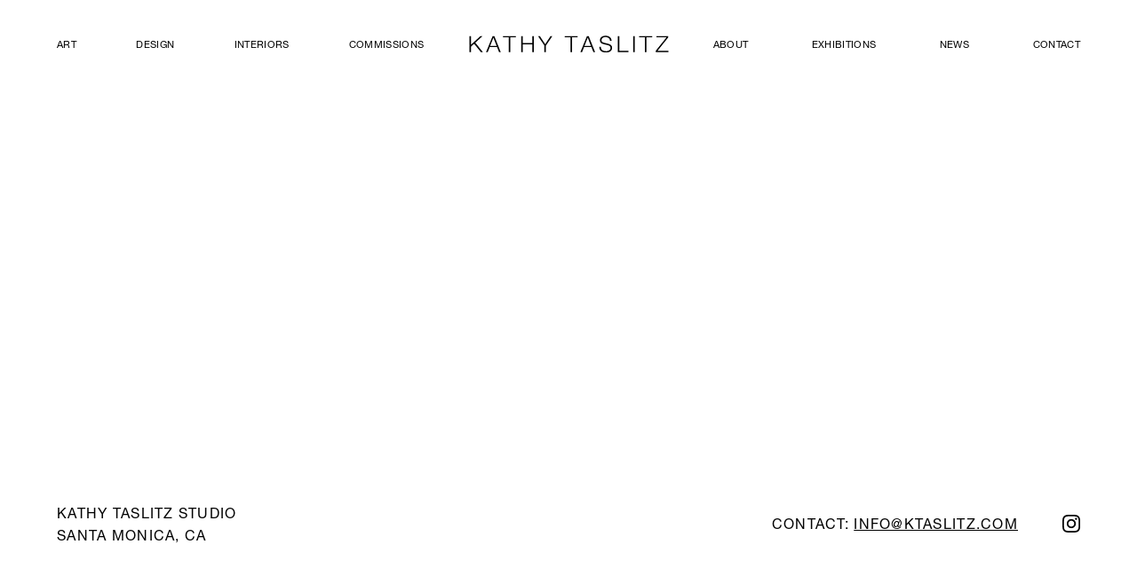

--- FILE ---
content_type: text/html; charset=UTF-8
request_url: https://kathytaslitz.com/?videos=interview-with-kathy-taslitz
body_size: 7541
content:
<!doctype html>
<html dir="ltr" lang="en-US" prefix="og: https://ogp.me/ns#">
	<head>
    
              
		<meta charset="UTF-8">
		<title>Interview With Kathy Taslitz - Kathy Taslitz</title>

		<meta http-equiv="X-UA-Compatible" content="IE=edge,chrome=1">
		<meta name="viewport" content="width=device-width, initial-scale=1.0, maximum-scale=1.0, viewport-fit=cover">


        <script> var templateUrl='https://kathytaslitz.com/wp-content/themes/ktaslitz';</script>
        
        <!-- Global site tag (gtag.js) - Google Analytics -->
        <script async src="https://www.googletagmanager.com/gtag/js?id=UA-206615271-1"></script>
        <script>
          window.dataLayer = window.dataLayer || [];
          function gtag(){dataLayer.push(arguments);}
          gtag('js', new Date());

          gtag('config', 'UA-206615271-1');
        </script>

		
		<!-- All in One SEO 4.9.3 - aioseo.com -->
	<meta name="description" content="Interview With Kathy Taslitz A conversation with Galerie Maximillian about a portrait exhibition with a special collection of work by artist Kathy Taslitz. The exhibition was entitled Let’s Face It: 27 Modern and Contemporary Portraits with original works by Lincoln Schatz, Richard Dupont, Kathy Taslitz, Chuck Close, Ryan McGinness, Damien Hirst, Picasso, Miro, Matisse, Dubuffet" />
	<meta name="robots" content="max-image-preview:large" />
	<meta name="author" content="davevsdave"/>
	<link rel="canonical" href="https://kathytaslitz.com/?videos=interview-with-kathy-taslitz" />
	<meta name="generator" content="All in One SEO (AIOSEO) 4.9.3" />
		<meta property="og:locale" content="en_US" />
		<meta property="og:site_name" content="Kathy Taslitz - Fine Art + Design" />
		<meta property="og:type" content="article" />
		<meta property="og:title" content="Interview With Kathy Taslitz - Kathy Taslitz" />
		<meta property="og:description" content="Interview With Kathy Taslitz A conversation with Galerie Maximillian about a portrait exhibition with a special collection of work by artist Kathy Taslitz. The exhibition was entitled Let’s Face It: 27 Modern and Contemporary Portraits with original works by Lincoln Schatz, Richard Dupont, Kathy Taslitz, Chuck Close, Ryan McGinness, Damien Hirst, Picasso, Miro, Matisse, Dubuffet" />
		<meta property="og:url" content="https://kathytaslitz.com/?videos=interview-with-kathy-taslitz" />
		<meta property="article:published_time" content="2021-09-02T01:09:05+00:00" />
		<meta property="article:modified_time" content="2021-09-21T22:23:59+00:00" />
		<meta name="twitter:card" content="summary" />
		<meta name="twitter:title" content="Interview With Kathy Taslitz - Kathy Taslitz" />
		<meta name="twitter:description" content="Interview With Kathy Taslitz A conversation with Galerie Maximillian about a portrait exhibition with a special collection of work by artist Kathy Taslitz. The exhibition was entitled Let’s Face It: 27 Modern and Contemporary Portraits with original works by Lincoln Schatz, Richard Dupont, Kathy Taslitz, Chuck Close, Ryan McGinness, Damien Hirst, Picasso, Miro, Matisse, Dubuffet" />
		<script type="application/ld+json" class="aioseo-schema">
			{"@context":"https:\/\/schema.org","@graph":[{"@type":"BreadcrumbList","@id":"https:\/\/kathytaslitz.com\/?videos=interview-with-kathy-taslitz#breadcrumblist","itemListElement":[{"@type":"ListItem","@id":"https:\/\/kathytaslitz.com#listItem","position":1,"name":"Home","item":"https:\/\/kathytaslitz.com","nextItem":{"@type":"ListItem","@id":"https:\/\/kathytaslitz.com\/?videos=interview-with-kathy-taslitz#listItem","name":"Interview With Kathy Taslitz"}},{"@type":"ListItem","@id":"https:\/\/kathytaslitz.com\/?videos=interview-with-kathy-taslitz#listItem","position":2,"name":"Interview With Kathy Taslitz","previousItem":{"@type":"ListItem","@id":"https:\/\/kathytaslitz.com#listItem","name":"Home"}}]},{"@type":"Organization","@id":"https:\/\/kathytaslitz.com\/#organization","name":"Kathy Taslitz Studio","description":"Fine Art + Design","url":"https:\/\/kathytaslitz.com\/"},{"@type":"Person","@id":"https:\/\/kathytaslitz.com\/author\/davevsdave\/#author","url":"https:\/\/kathytaslitz.com\/author\/davevsdave\/","name":"davevsdave"},{"@type":"WebPage","@id":"https:\/\/kathytaslitz.com\/?videos=interview-with-kathy-taslitz#webpage","url":"https:\/\/kathytaslitz.com\/?videos=interview-with-kathy-taslitz","name":"Interview With Kathy Taslitz - Kathy Taslitz","description":"Interview With Kathy Taslitz A conversation with Galerie Maximillian about a portrait exhibition with a special collection of work by artist Kathy Taslitz. The exhibition was entitled Let\u2019s Face It: 27 Modern and Contemporary Portraits with original works by Lincoln Schatz, Richard Dupont, Kathy Taslitz, Chuck Close, Ryan McGinness, Damien Hirst, Picasso, Miro, Matisse, Dubuffet","inLanguage":"en-US","isPartOf":{"@id":"https:\/\/kathytaslitz.com\/#website"},"breadcrumb":{"@id":"https:\/\/kathytaslitz.com\/?videos=interview-with-kathy-taslitz#breadcrumblist"},"author":{"@id":"https:\/\/kathytaslitz.com\/author\/davevsdave\/#author"},"creator":{"@id":"https:\/\/kathytaslitz.com\/author\/davevsdave\/#author"},"datePublished":"2021-09-01T18:09:05-07:00","dateModified":"2021-09-21T15:23:59-07:00"},{"@type":"WebSite","@id":"https:\/\/kathytaslitz.com\/#website","url":"https:\/\/kathytaslitz.com\/","name":"Kathy Taslitz","description":"Fine Art + Design","inLanguage":"en-US","publisher":{"@id":"https:\/\/kathytaslitz.com\/#organization"}}]}
		</script>
		<!-- All in One SEO -->

<link rel='dns-prefetch' href='//ajax.googleapis.com' />
<style id='wp-img-auto-sizes-contain-inline-css' type='text/css'>
img:is([sizes=auto i],[sizes^="auto," i]){contain-intrinsic-size:3000px 1500px}
/*# sourceURL=wp-img-auto-sizes-contain-inline-css */
</style>
<style id='wp-block-library-inline-css' type='text/css'>
:root{--wp-block-synced-color:#7a00df;--wp-block-synced-color--rgb:122,0,223;--wp-bound-block-color:var(--wp-block-synced-color);--wp-editor-canvas-background:#ddd;--wp-admin-theme-color:#007cba;--wp-admin-theme-color--rgb:0,124,186;--wp-admin-theme-color-darker-10:#006ba1;--wp-admin-theme-color-darker-10--rgb:0,107,160.5;--wp-admin-theme-color-darker-20:#005a87;--wp-admin-theme-color-darker-20--rgb:0,90,135;--wp-admin-border-width-focus:2px}@media (min-resolution:192dpi){:root{--wp-admin-border-width-focus:1.5px}}.wp-element-button{cursor:pointer}:root .has-very-light-gray-background-color{background-color:#eee}:root .has-very-dark-gray-background-color{background-color:#313131}:root .has-very-light-gray-color{color:#eee}:root .has-very-dark-gray-color{color:#313131}:root .has-vivid-green-cyan-to-vivid-cyan-blue-gradient-background{background:linear-gradient(135deg,#00d084,#0693e3)}:root .has-purple-crush-gradient-background{background:linear-gradient(135deg,#34e2e4,#4721fb 50%,#ab1dfe)}:root .has-hazy-dawn-gradient-background{background:linear-gradient(135deg,#faaca8,#dad0ec)}:root .has-subdued-olive-gradient-background{background:linear-gradient(135deg,#fafae1,#67a671)}:root .has-atomic-cream-gradient-background{background:linear-gradient(135deg,#fdd79a,#004a59)}:root .has-nightshade-gradient-background{background:linear-gradient(135deg,#330968,#31cdcf)}:root .has-midnight-gradient-background{background:linear-gradient(135deg,#020381,#2874fc)}:root{--wp--preset--font-size--normal:16px;--wp--preset--font-size--huge:42px}.has-regular-font-size{font-size:1em}.has-larger-font-size{font-size:2.625em}.has-normal-font-size{font-size:var(--wp--preset--font-size--normal)}.has-huge-font-size{font-size:var(--wp--preset--font-size--huge)}.has-text-align-center{text-align:center}.has-text-align-left{text-align:left}.has-text-align-right{text-align:right}.has-fit-text{white-space:nowrap!important}#end-resizable-editor-section{display:none}.aligncenter{clear:both}.items-justified-left{justify-content:flex-start}.items-justified-center{justify-content:center}.items-justified-right{justify-content:flex-end}.items-justified-space-between{justify-content:space-between}.screen-reader-text{border:0;clip-path:inset(50%);height:1px;margin:-1px;overflow:hidden;padding:0;position:absolute;width:1px;word-wrap:normal!important}.screen-reader-text:focus{background-color:#ddd;clip-path:none;color:#444;display:block;font-size:1em;height:auto;left:5px;line-height:normal;padding:15px 23px 14px;text-decoration:none;top:5px;width:auto;z-index:100000}html :where(.has-border-color){border-style:solid}html :where([style*=border-top-color]){border-top-style:solid}html :where([style*=border-right-color]){border-right-style:solid}html :where([style*=border-bottom-color]){border-bottom-style:solid}html :where([style*=border-left-color]){border-left-style:solid}html :where([style*=border-width]){border-style:solid}html :where([style*=border-top-width]){border-top-style:solid}html :where([style*=border-right-width]){border-right-style:solid}html :where([style*=border-bottom-width]){border-bottom-style:solid}html :where([style*=border-left-width]){border-left-style:solid}html :where(img[class*=wp-image-]){height:auto;max-width:100%}:where(figure){margin:0 0 1em}html :where(.is-position-sticky){--wp-admin--admin-bar--position-offset:var(--wp-admin--admin-bar--height,0px)}@media screen and (max-width:600px){html :where(.is-position-sticky){--wp-admin--admin-bar--position-offset:0px}}

/*# sourceURL=wp-block-library-inline-css */
</style><style id='global-styles-inline-css' type='text/css'>
:root{--wp--preset--aspect-ratio--square: 1;--wp--preset--aspect-ratio--4-3: 4/3;--wp--preset--aspect-ratio--3-4: 3/4;--wp--preset--aspect-ratio--3-2: 3/2;--wp--preset--aspect-ratio--2-3: 2/3;--wp--preset--aspect-ratio--16-9: 16/9;--wp--preset--aspect-ratio--9-16: 9/16;--wp--preset--color--black: #000000;--wp--preset--color--cyan-bluish-gray: #abb8c3;--wp--preset--color--white: #ffffff;--wp--preset--color--pale-pink: #f78da7;--wp--preset--color--vivid-red: #cf2e2e;--wp--preset--color--luminous-vivid-orange: #ff6900;--wp--preset--color--luminous-vivid-amber: #fcb900;--wp--preset--color--light-green-cyan: #7bdcb5;--wp--preset--color--vivid-green-cyan: #00d084;--wp--preset--color--pale-cyan-blue: #8ed1fc;--wp--preset--color--vivid-cyan-blue: #0693e3;--wp--preset--color--vivid-purple: #9b51e0;--wp--preset--gradient--vivid-cyan-blue-to-vivid-purple: linear-gradient(135deg,rgb(6,147,227) 0%,rgb(155,81,224) 100%);--wp--preset--gradient--light-green-cyan-to-vivid-green-cyan: linear-gradient(135deg,rgb(122,220,180) 0%,rgb(0,208,130) 100%);--wp--preset--gradient--luminous-vivid-amber-to-luminous-vivid-orange: linear-gradient(135deg,rgb(252,185,0) 0%,rgb(255,105,0) 100%);--wp--preset--gradient--luminous-vivid-orange-to-vivid-red: linear-gradient(135deg,rgb(255,105,0) 0%,rgb(207,46,46) 100%);--wp--preset--gradient--very-light-gray-to-cyan-bluish-gray: linear-gradient(135deg,rgb(238,238,238) 0%,rgb(169,184,195) 100%);--wp--preset--gradient--cool-to-warm-spectrum: linear-gradient(135deg,rgb(74,234,220) 0%,rgb(151,120,209) 20%,rgb(207,42,186) 40%,rgb(238,44,130) 60%,rgb(251,105,98) 80%,rgb(254,248,76) 100%);--wp--preset--gradient--blush-light-purple: linear-gradient(135deg,rgb(255,206,236) 0%,rgb(152,150,240) 100%);--wp--preset--gradient--blush-bordeaux: linear-gradient(135deg,rgb(254,205,165) 0%,rgb(254,45,45) 50%,rgb(107,0,62) 100%);--wp--preset--gradient--luminous-dusk: linear-gradient(135deg,rgb(255,203,112) 0%,rgb(199,81,192) 50%,rgb(65,88,208) 100%);--wp--preset--gradient--pale-ocean: linear-gradient(135deg,rgb(255,245,203) 0%,rgb(182,227,212) 50%,rgb(51,167,181) 100%);--wp--preset--gradient--electric-grass: linear-gradient(135deg,rgb(202,248,128) 0%,rgb(113,206,126) 100%);--wp--preset--gradient--midnight: linear-gradient(135deg,rgb(2,3,129) 0%,rgb(40,116,252) 100%);--wp--preset--font-size--small: 13px;--wp--preset--font-size--medium: 20px;--wp--preset--font-size--large: 36px;--wp--preset--font-size--x-large: 42px;--wp--preset--spacing--20: 0.44rem;--wp--preset--spacing--30: 0.67rem;--wp--preset--spacing--40: 1rem;--wp--preset--spacing--50: 1.5rem;--wp--preset--spacing--60: 2.25rem;--wp--preset--spacing--70: 3.38rem;--wp--preset--spacing--80: 5.06rem;--wp--preset--shadow--natural: 6px 6px 9px rgba(0, 0, 0, 0.2);--wp--preset--shadow--deep: 12px 12px 50px rgba(0, 0, 0, 0.4);--wp--preset--shadow--sharp: 6px 6px 0px rgba(0, 0, 0, 0.2);--wp--preset--shadow--outlined: 6px 6px 0px -3px rgb(255, 255, 255), 6px 6px rgb(0, 0, 0);--wp--preset--shadow--crisp: 6px 6px 0px rgb(0, 0, 0);}:where(.is-layout-flex){gap: 0.5em;}:where(.is-layout-grid){gap: 0.5em;}body .is-layout-flex{display: flex;}.is-layout-flex{flex-wrap: wrap;align-items: center;}.is-layout-flex > :is(*, div){margin: 0;}body .is-layout-grid{display: grid;}.is-layout-grid > :is(*, div){margin: 0;}:where(.wp-block-columns.is-layout-flex){gap: 2em;}:where(.wp-block-columns.is-layout-grid){gap: 2em;}:where(.wp-block-post-template.is-layout-flex){gap: 1.25em;}:where(.wp-block-post-template.is-layout-grid){gap: 1.25em;}.has-black-color{color: var(--wp--preset--color--black) !important;}.has-cyan-bluish-gray-color{color: var(--wp--preset--color--cyan-bluish-gray) !important;}.has-white-color{color: var(--wp--preset--color--white) !important;}.has-pale-pink-color{color: var(--wp--preset--color--pale-pink) !important;}.has-vivid-red-color{color: var(--wp--preset--color--vivid-red) !important;}.has-luminous-vivid-orange-color{color: var(--wp--preset--color--luminous-vivid-orange) !important;}.has-luminous-vivid-amber-color{color: var(--wp--preset--color--luminous-vivid-amber) !important;}.has-light-green-cyan-color{color: var(--wp--preset--color--light-green-cyan) !important;}.has-vivid-green-cyan-color{color: var(--wp--preset--color--vivid-green-cyan) !important;}.has-pale-cyan-blue-color{color: var(--wp--preset--color--pale-cyan-blue) !important;}.has-vivid-cyan-blue-color{color: var(--wp--preset--color--vivid-cyan-blue) !important;}.has-vivid-purple-color{color: var(--wp--preset--color--vivid-purple) !important;}.has-black-background-color{background-color: var(--wp--preset--color--black) !important;}.has-cyan-bluish-gray-background-color{background-color: var(--wp--preset--color--cyan-bluish-gray) !important;}.has-white-background-color{background-color: var(--wp--preset--color--white) !important;}.has-pale-pink-background-color{background-color: var(--wp--preset--color--pale-pink) !important;}.has-vivid-red-background-color{background-color: var(--wp--preset--color--vivid-red) !important;}.has-luminous-vivid-orange-background-color{background-color: var(--wp--preset--color--luminous-vivid-orange) !important;}.has-luminous-vivid-amber-background-color{background-color: var(--wp--preset--color--luminous-vivid-amber) !important;}.has-light-green-cyan-background-color{background-color: var(--wp--preset--color--light-green-cyan) !important;}.has-vivid-green-cyan-background-color{background-color: var(--wp--preset--color--vivid-green-cyan) !important;}.has-pale-cyan-blue-background-color{background-color: var(--wp--preset--color--pale-cyan-blue) !important;}.has-vivid-cyan-blue-background-color{background-color: var(--wp--preset--color--vivid-cyan-blue) !important;}.has-vivid-purple-background-color{background-color: var(--wp--preset--color--vivid-purple) !important;}.has-black-border-color{border-color: var(--wp--preset--color--black) !important;}.has-cyan-bluish-gray-border-color{border-color: var(--wp--preset--color--cyan-bluish-gray) !important;}.has-white-border-color{border-color: var(--wp--preset--color--white) !important;}.has-pale-pink-border-color{border-color: var(--wp--preset--color--pale-pink) !important;}.has-vivid-red-border-color{border-color: var(--wp--preset--color--vivid-red) !important;}.has-luminous-vivid-orange-border-color{border-color: var(--wp--preset--color--luminous-vivid-orange) !important;}.has-luminous-vivid-amber-border-color{border-color: var(--wp--preset--color--luminous-vivid-amber) !important;}.has-light-green-cyan-border-color{border-color: var(--wp--preset--color--light-green-cyan) !important;}.has-vivid-green-cyan-border-color{border-color: var(--wp--preset--color--vivid-green-cyan) !important;}.has-pale-cyan-blue-border-color{border-color: var(--wp--preset--color--pale-cyan-blue) !important;}.has-vivid-cyan-blue-border-color{border-color: var(--wp--preset--color--vivid-cyan-blue) !important;}.has-vivid-purple-border-color{border-color: var(--wp--preset--color--vivid-purple) !important;}.has-vivid-cyan-blue-to-vivid-purple-gradient-background{background: var(--wp--preset--gradient--vivid-cyan-blue-to-vivid-purple) !important;}.has-light-green-cyan-to-vivid-green-cyan-gradient-background{background: var(--wp--preset--gradient--light-green-cyan-to-vivid-green-cyan) !important;}.has-luminous-vivid-amber-to-luminous-vivid-orange-gradient-background{background: var(--wp--preset--gradient--luminous-vivid-amber-to-luminous-vivid-orange) !important;}.has-luminous-vivid-orange-to-vivid-red-gradient-background{background: var(--wp--preset--gradient--luminous-vivid-orange-to-vivid-red) !important;}.has-very-light-gray-to-cyan-bluish-gray-gradient-background{background: var(--wp--preset--gradient--very-light-gray-to-cyan-bluish-gray) !important;}.has-cool-to-warm-spectrum-gradient-background{background: var(--wp--preset--gradient--cool-to-warm-spectrum) !important;}.has-blush-light-purple-gradient-background{background: var(--wp--preset--gradient--blush-light-purple) !important;}.has-blush-bordeaux-gradient-background{background: var(--wp--preset--gradient--blush-bordeaux) !important;}.has-luminous-dusk-gradient-background{background: var(--wp--preset--gradient--luminous-dusk) !important;}.has-pale-ocean-gradient-background{background: var(--wp--preset--gradient--pale-ocean) !important;}.has-electric-grass-gradient-background{background: var(--wp--preset--gradient--electric-grass) !important;}.has-midnight-gradient-background{background: var(--wp--preset--gradient--midnight) !important;}.has-small-font-size{font-size: var(--wp--preset--font-size--small) !important;}.has-medium-font-size{font-size: var(--wp--preset--font-size--medium) !important;}.has-large-font-size{font-size: var(--wp--preset--font-size--large) !important;}.has-x-large-font-size{font-size: var(--wp--preset--font-size--x-large) !important;}
/*# sourceURL=global-styles-inline-css */
</style>

<style id='classic-theme-styles-inline-css' type='text/css'>
/*! This file is auto-generated */
.wp-block-button__link{color:#fff;background-color:#32373c;border-radius:9999px;box-shadow:none;text-decoration:none;padding:calc(.667em + 2px) calc(1.333em + 2px);font-size:1.125em}.wp-block-file__button{background:#32373c;color:#fff;text-decoration:none}
/*# sourceURL=/wp-includes/css/classic-themes.min.css */
</style>
<link rel='stylesheet' id='contact-form-7-css' href='https://kathytaslitz.com/wp-content/plugins/contact-form-7/includes/css/styles.css?ver=6.1.4' type='text/css' media='all' />
<link rel='stylesheet' id='fancybox-css-css' href='https://kathytaslitz.com/wp-content/themes/ktaslitz/js/lib/fancybox/jquery.fancybox.min.css?ver=1.0.1' type='text/css' media='all' />
<link rel='stylesheet' id='style-css' href='https://kathytaslitz.com/wp-content/themes/ktaslitz/style.css?ver=1.0.3' type='text/css' media='all' />
<script type="text/javascript" src="https://ajax.googleapis.com/ajax/libs/jquery/3.5.1/jquery.min.js?ver=6.9" id="jquery-js"></script>
<link rel="https://api.w.org/" href="https://kathytaslitz.com/wp-json/" /><link rel="alternate" title="JSON" type="application/json" href="https://kathytaslitz.com/wp-json/wp/v2/videos/241" /><link rel="icon" href="https://kathytaslitz.com/wp-content/uploads/2021/11/cropped-KT_Favicon-32x32.png" sizes="32x32" />
<link rel="icon" href="https://kathytaslitz.com/wp-content/uploads/2021/11/cropped-KT_Favicon-192x192.png" sizes="192x192" />
<link rel="apple-touch-icon" href="https://kathytaslitz.com/wp-content/uploads/2021/11/cropped-KT_Favicon-180x180.png" />
<meta name="msapplication-TileImage" content="https://kathytaslitz.com/wp-content/uploads/2021/11/cropped-KT_Favicon-270x270.png" />

	</head>

	<body class="wp-singular videos-template-default single single-videos postid-241 wp-theme-ktaslitz interview-with-kathy-taslitz">
    <header>
        <a href="#" class="mobile-menu-icon">
          <span class="bar"></span>
          <span class="bar"></span>
        </a>

        <nav>
          <ul class="left">
                            
                <li class="">
                  <a href="https://kathytaslitz.com/art/">Art</a>
                </li>
                              
                <li class="">
                  <a href="https://kathytaslitz.com/design/">Design</a>
                </li>
                              
                <li class="">
                  <a href="https://kathytaslitz.com/interiors/">Interiors</a>
                </li>
                              
                <li class="">
                  <a href="https://kathytaslitz.com/commissions/">Commissions</a>
                </li>
              
                  </ul> <!-- close first half of menu items, then add centered logo -->
                  <a href="https://kathytaslitz.com" class="primary-logo">
                    <img src="https://kathytaslitz.com/wp-content/themes/ktaslitz/img/kathy-taslitz-logo.svg" alt="Kathy Taslitz Logo" />
                  </a>
                  <ul class="right">
                                
                <li class="">
                  <a href="https://kathytaslitz.com/about/">About</a>
                </li>
                              
                <li class="">
                  <a href="https://kathytaslitz.com/exhibitions/">Exhibitions</a>
                </li>
                              
                <li class="">
                  <a href="https://kathytaslitz.com/news/">News</a>
                </li>
                              
                <li class="">
                  <a href="https://kathytaslitz.com/contact/">Contact</a>
                </li>
                          </ul>

            <div class="mobile">
              <ul class="mobile-menu">
                <li><a href="https://kathytaslitz.com">Home</a></li>
                
                  <li class="">
                      <a href="https://kathytaslitz.com/art/">Art</a>
                  </li>
                
                  <li class="">
                      <a href="https://kathytaslitz.com/design/">Design</a>
                  </li>
                
                  <li class="">
                      <a href="https://kathytaslitz.com/interiors/">Interiors</a>
                  </li>
                
                  <li class="">
                      <a href="https://kathytaslitz.com/commissions/">Commissions</a>
                  </li>
                
                  <li class="">
                      <a href="https://kathytaslitz.com/about/">About</a>
                  </li>
                
                  <li class="">
                      <a href="https://kathytaslitz.com/exhibitions/">Exhibitions</a>
                  </li>
                
                  <li class="">
                      <a href="https://kathytaslitz.com/news/">News</a>
                  </li>
                
                  <li class="">
                      <a href="https://kathytaslitz.com/contact/">Contact</a>
                  </li>
                              </ul>
            </div>

                
              
        </nav>
        

   
    </header>


    
    <div class="overlay loading">
        <div class="loader"></div>
        <p></p>
    </div>    <article id="single-video-block-block_613023d5b71b1" class="single-video-block alignfull " >
    <div class="container">
        <div class="column video">

            <a data-fancybox="video-gallery" data-src="https://vimeo.com/83281813" data-width="640" data-height="360">  
                <img decoding="async" src="https://kathytaslitz.com/wp-content/themes/ktaslitz/img/icon-play.png" class="play-icon" />
                                    <img fetchpriority="high" decoding="async" src="https://kathytaslitz.com/wp-content/uploads/2021/09/kathy-taslitz-INTERVIEW-WITH-KATHY-TASLITZ-768x415.jpg" alt="" width="768" height="415" />
                            </a>
        </div>

        <div class="column description">
            <h3>Interview With Kathy Taslitz</h3>
            <p><p>A conversation with Galerie Maximillian about a portrait exhibition with a special collection of work by artist Kathy Taslitz. The exhibition was entitled Let’s Face It: 27 Modern and Contemporary Portraits with original works by Lincoln Schatz, Richard Dupont, Kathy Taslitz, Chuck Close, Ryan McGinness, Damien Hirst, Picasso, Miro, Matisse, Dubuffet and others. As part of this show, Taslitz’s Identity mirror was exhibited alongside her sculptural furniture collection including functional design in limited editions.</p>
</p>
        </div>

    </div>
</article>
   

	<script type="speculationrules">
{"prefetch":[{"source":"document","where":{"and":[{"href_matches":"/*"},{"not":{"href_matches":["/wp-*.php","/wp-admin/*","/wp-content/uploads/*","/wp-content/*","/wp-content/plugins/*","/wp-content/themes/ktaslitz/*","/*\\?(.+)"]}},{"not":{"selector_matches":"a[rel~=\"nofollow\"]"}},{"not":{"selector_matches":".no-prefetch, .no-prefetch a"}}]},"eagerness":"conservative"}]}
</script>
        <script type="text/javascript">
            var ajaxUrl = 'https://kathytaslitz.com/wp-admin/admin-ajax.php';
        </script>
    <script type="text/javascript" src="https://kathytaslitz.com/wp-includes/js/dist/hooks.min.js?ver=dd5603f07f9220ed27f1" id="wp-hooks-js"></script>
<script type="text/javascript" src="https://kathytaslitz.com/wp-includes/js/dist/i18n.min.js?ver=c26c3dc7bed366793375" id="wp-i18n-js"></script>
<script type="text/javascript" id="wp-i18n-js-after">
/* <![CDATA[ */
wp.i18n.setLocaleData( { 'text direction\u0004ltr': [ 'ltr' ] } );
//# sourceURL=wp-i18n-js-after
/* ]]> */
</script>
<script type="text/javascript" src="https://kathytaslitz.com/wp-content/plugins/contact-form-7/includes/swv/js/index.js?ver=6.1.4" id="swv-js"></script>
<script type="text/javascript" id="contact-form-7-js-before">
/* <![CDATA[ */
var wpcf7 = {
    "api": {
        "root": "https:\/\/kathytaslitz.com\/wp-json\/",
        "namespace": "contact-form-7\/v1"
    },
    "cached": 1
};
//# sourceURL=contact-form-7-js-before
/* ]]> */
</script>
<script type="text/javascript" src="https://kathytaslitz.com/wp-content/plugins/contact-form-7/includes/js/index.js?ver=6.1.4" id="contact-form-7-js"></script>
<script type="text/javascript" src="https://kathytaslitz.com/wp-content/themes/ktaslitz/js/lib/imagesloaded.pkgd.min.js?ver=1.0.1" id="imagesLoaded-js"></script>
<script type="text/javascript" src="https://kathytaslitz.com/wp-content/themes/ktaslitz/js/scripts.min.js?ver=1.0.1" id="all-js"></script>
<script type="text/javascript" src="https://www.google.com/recaptcha/api.js?render=6LfZn4UdAAAAADc1suINduZszGU39tGYmhs9nQwg&amp;ver=3.0" id="google-recaptcha-js"></script>
<script type="text/javascript" src="https://kathytaslitz.com/wp-includes/js/dist/vendor/wp-polyfill.min.js?ver=3.15.0" id="wp-polyfill-js"></script>
<script type="text/javascript" id="wpcf7-recaptcha-js-before">
/* <![CDATA[ */
var wpcf7_recaptcha = {
    "sitekey": "6LfZn4UdAAAAADc1suINduZszGU39tGYmhs9nQwg",
    "actions": {
        "homepage": "homepage",
        "contactform": "contactform"
    }
};
//# sourceURL=wpcf7-recaptcha-js-before
/* ]]> */
</script>
<script type="text/javascript" src="https://kathytaslitz.com/wp-content/plugins/contact-form-7/modules/recaptcha/index.js?ver=6.1.4" id="wpcf7-recaptcha-js"></script>
<script type="text/javascript" src="https://kathytaslitz.com/wp-content/themes/ktaslitz/js/lib/fancybox/jquery.fancybox.min.js?ver=1.0.1" id="fancybox-js-js"></script>
    <script type="text/javascript">
        jQuery(document).ready(function ($) {

            for (let i = 0; i < document.forms.length; ++i) {
                let form = document.forms[i];
				if ($(form).attr("method") != "get") { $(form).append('<input type="hidden" name="YqTNjbmZRIKFAJ" value="Bbksjwg[W9v" />'); }
if ($(form).attr("method") != "get") { $(form).append('<input type="hidden" name="qjQOoNLRMbUIzlCF" value="J1XFR_]CerS" />'); }
if ($(form).attr("method") != "get") { $(form).append('<input type="hidden" name="yagpxzKiUw_" value="Km9EPDpVFOL50" />'); }
if ($(form).attr("method") != "get") { $(form).append('<input type="hidden" name="btPenWCmEL" value="LxzXS.rHIag7l2" />'); }
            }

            $(document).on('submit', 'form', function () {
				if ($(this).attr("method") != "get") { $(this).append('<input type="hidden" name="YqTNjbmZRIKFAJ" value="Bbksjwg[W9v" />'); }
if ($(this).attr("method") != "get") { $(this).append('<input type="hidden" name="qjQOoNLRMbUIzlCF" value="J1XFR_]CerS" />'); }
if ($(this).attr("method") != "get") { $(this).append('<input type="hidden" name="yagpxzKiUw_" value="Km9EPDpVFOL50" />'); }
if ($(this).attr("method") != "get") { $(this).append('<input type="hidden" name="btPenWCmEL" value="LxzXS.rHIag7l2" />'); }
                return true;
            });

            jQuery.ajaxSetup({
                beforeSend: function (e, data) {

                    if (data.type !== 'POST') return;

                    if (typeof data.data === 'object' && data.data !== null) {
						data.data.append("YqTNjbmZRIKFAJ", "Bbksjwg[W9v");
data.data.append("qjQOoNLRMbUIzlCF", "J1XFR_]CerS");
data.data.append("yagpxzKiUw_", "Km9EPDpVFOL50");
data.data.append("btPenWCmEL", "LxzXS.rHIag7l2");
                    }
                    else {
                        data.data = data.data + '&YqTNjbmZRIKFAJ=Bbksjwg[W9v&qjQOoNLRMbUIzlCF=J1XFR_]CerS&yagpxzKiUw_=Km9EPDpVFOL50&btPenWCmEL=LxzXS.rHIag7l2';
                    }
                }
            });

        });
    </script>
	
    	<footer>
        <div class="container">
            <div class="column">
                <p>Kathy Taslitz Studio<br />
                    Santa Monica, CA                </p>
            </div>
            <div class="column">
                <p>Contact: <a href="mailto:info@ktaslitz.com">info@ktaslitz.com</a></p>
                <a href="https://www.instagram.com/kathytaslitzstudio/" target="_blank" class="instagram-icon">
                    <img src="https://kathytaslitz.com/wp-content/themes/ktaslitz/img/icon-instagram.svg" alt="Kathy Taslitz on Instgram" />
                </a>
            </div>
        </div>
    </footer>
    </body>
</html>


--- FILE ---
content_type: text/html; charset=utf-8
request_url: https://www.google.com/recaptcha/api2/anchor?ar=1&k=6LfZn4UdAAAAADc1suINduZszGU39tGYmhs9nQwg&co=aHR0cHM6Ly9rYXRoeXRhc2xpdHouY29tOjQ0Mw..&hl=en&v=PoyoqOPhxBO7pBk68S4YbpHZ&size=invisible&anchor-ms=20000&execute-ms=30000&cb=ppo6s5cog9r2
body_size: 48796
content:
<!DOCTYPE HTML><html dir="ltr" lang="en"><head><meta http-equiv="Content-Type" content="text/html; charset=UTF-8">
<meta http-equiv="X-UA-Compatible" content="IE=edge">
<title>reCAPTCHA</title>
<style type="text/css">
/* cyrillic-ext */
@font-face {
  font-family: 'Roboto';
  font-style: normal;
  font-weight: 400;
  font-stretch: 100%;
  src: url(//fonts.gstatic.com/s/roboto/v48/KFO7CnqEu92Fr1ME7kSn66aGLdTylUAMa3GUBHMdazTgWw.woff2) format('woff2');
  unicode-range: U+0460-052F, U+1C80-1C8A, U+20B4, U+2DE0-2DFF, U+A640-A69F, U+FE2E-FE2F;
}
/* cyrillic */
@font-face {
  font-family: 'Roboto';
  font-style: normal;
  font-weight: 400;
  font-stretch: 100%;
  src: url(//fonts.gstatic.com/s/roboto/v48/KFO7CnqEu92Fr1ME7kSn66aGLdTylUAMa3iUBHMdazTgWw.woff2) format('woff2');
  unicode-range: U+0301, U+0400-045F, U+0490-0491, U+04B0-04B1, U+2116;
}
/* greek-ext */
@font-face {
  font-family: 'Roboto';
  font-style: normal;
  font-weight: 400;
  font-stretch: 100%;
  src: url(//fonts.gstatic.com/s/roboto/v48/KFO7CnqEu92Fr1ME7kSn66aGLdTylUAMa3CUBHMdazTgWw.woff2) format('woff2');
  unicode-range: U+1F00-1FFF;
}
/* greek */
@font-face {
  font-family: 'Roboto';
  font-style: normal;
  font-weight: 400;
  font-stretch: 100%;
  src: url(//fonts.gstatic.com/s/roboto/v48/KFO7CnqEu92Fr1ME7kSn66aGLdTylUAMa3-UBHMdazTgWw.woff2) format('woff2');
  unicode-range: U+0370-0377, U+037A-037F, U+0384-038A, U+038C, U+038E-03A1, U+03A3-03FF;
}
/* math */
@font-face {
  font-family: 'Roboto';
  font-style: normal;
  font-weight: 400;
  font-stretch: 100%;
  src: url(//fonts.gstatic.com/s/roboto/v48/KFO7CnqEu92Fr1ME7kSn66aGLdTylUAMawCUBHMdazTgWw.woff2) format('woff2');
  unicode-range: U+0302-0303, U+0305, U+0307-0308, U+0310, U+0312, U+0315, U+031A, U+0326-0327, U+032C, U+032F-0330, U+0332-0333, U+0338, U+033A, U+0346, U+034D, U+0391-03A1, U+03A3-03A9, U+03B1-03C9, U+03D1, U+03D5-03D6, U+03F0-03F1, U+03F4-03F5, U+2016-2017, U+2034-2038, U+203C, U+2040, U+2043, U+2047, U+2050, U+2057, U+205F, U+2070-2071, U+2074-208E, U+2090-209C, U+20D0-20DC, U+20E1, U+20E5-20EF, U+2100-2112, U+2114-2115, U+2117-2121, U+2123-214F, U+2190, U+2192, U+2194-21AE, U+21B0-21E5, U+21F1-21F2, U+21F4-2211, U+2213-2214, U+2216-22FF, U+2308-230B, U+2310, U+2319, U+231C-2321, U+2336-237A, U+237C, U+2395, U+239B-23B7, U+23D0, U+23DC-23E1, U+2474-2475, U+25AF, U+25B3, U+25B7, U+25BD, U+25C1, U+25CA, U+25CC, U+25FB, U+266D-266F, U+27C0-27FF, U+2900-2AFF, U+2B0E-2B11, U+2B30-2B4C, U+2BFE, U+3030, U+FF5B, U+FF5D, U+1D400-1D7FF, U+1EE00-1EEFF;
}
/* symbols */
@font-face {
  font-family: 'Roboto';
  font-style: normal;
  font-weight: 400;
  font-stretch: 100%;
  src: url(//fonts.gstatic.com/s/roboto/v48/KFO7CnqEu92Fr1ME7kSn66aGLdTylUAMaxKUBHMdazTgWw.woff2) format('woff2');
  unicode-range: U+0001-000C, U+000E-001F, U+007F-009F, U+20DD-20E0, U+20E2-20E4, U+2150-218F, U+2190, U+2192, U+2194-2199, U+21AF, U+21E6-21F0, U+21F3, U+2218-2219, U+2299, U+22C4-22C6, U+2300-243F, U+2440-244A, U+2460-24FF, U+25A0-27BF, U+2800-28FF, U+2921-2922, U+2981, U+29BF, U+29EB, U+2B00-2BFF, U+4DC0-4DFF, U+FFF9-FFFB, U+10140-1018E, U+10190-1019C, U+101A0, U+101D0-101FD, U+102E0-102FB, U+10E60-10E7E, U+1D2C0-1D2D3, U+1D2E0-1D37F, U+1F000-1F0FF, U+1F100-1F1AD, U+1F1E6-1F1FF, U+1F30D-1F30F, U+1F315, U+1F31C, U+1F31E, U+1F320-1F32C, U+1F336, U+1F378, U+1F37D, U+1F382, U+1F393-1F39F, U+1F3A7-1F3A8, U+1F3AC-1F3AF, U+1F3C2, U+1F3C4-1F3C6, U+1F3CA-1F3CE, U+1F3D4-1F3E0, U+1F3ED, U+1F3F1-1F3F3, U+1F3F5-1F3F7, U+1F408, U+1F415, U+1F41F, U+1F426, U+1F43F, U+1F441-1F442, U+1F444, U+1F446-1F449, U+1F44C-1F44E, U+1F453, U+1F46A, U+1F47D, U+1F4A3, U+1F4B0, U+1F4B3, U+1F4B9, U+1F4BB, U+1F4BF, U+1F4C8-1F4CB, U+1F4D6, U+1F4DA, U+1F4DF, U+1F4E3-1F4E6, U+1F4EA-1F4ED, U+1F4F7, U+1F4F9-1F4FB, U+1F4FD-1F4FE, U+1F503, U+1F507-1F50B, U+1F50D, U+1F512-1F513, U+1F53E-1F54A, U+1F54F-1F5FA, U+1F610, U+1F650-1F67F, U+1F687, U+1F68D, U+1F691, U+1F694, U+1F698, U+1F6AD, U+1F6B2, U+1F6B9-1F6BA, U+1F6BC, U+1F6C6-1F6CF, U+1F6D3-1F6D7, U+1F6E0-1F6EA, U+1F6F0-1F6F3, U+1F6F7-1F6FC, U+1F700-1F7FF, U+1F800-1F80B, U+1F810-1F847, U+1F850-1F859, U+1F860-1F887, U+1F890-1F8AD, U+1F8B0-1F8BB, U+1F8C0-1F8C1, U+1F900-1F90B, U+1F93B, U+1F946, U+1F984, U+1F996, U+1F9E9, U+1FA00-1FA6F, U+1FA70-1FA7C, U+1FA80-1FA89, U+1FA8F-1FAC6, U+1FACE-1FADC, U+1FADF-1FAE9, U+1FAF0-1FAF8, U+1FB00-1FBFF;
}
/* vietnamese */
@font-face {
  font-family: 'Roboto';
  font-style: normal;
  font-weight: 400;
  font-stretch: 100%;
  src: url(//fonts.gstatic.com/s/roboto/v48/KFO7CnqEu92Fr1ME7kSn66aGLdTylUAMa3OUBHMdazTgWw.woff2) format('woff2');
  unicode-range: U+0102-0103, U+0110-0111, U+0128-0129, U+0168-0169, U+01A0-01A1, U+01AF-01B0, U+0300-0301, U+0303-0304, U+0308-0309, U+0323, U+0329, U+1EA0-1EF9, U+20AB;
}
/* latin-ext */
@font-face {
  font-family: 'Roboto';
  font-style: normal;
  font-weight: 400;
  font-stretch: 100%;
  src: url(//fonts.gstatic.com/s/roboto/v48/KFO7CnqEu92Fr1ME7kSn66aGLdTylUAMa3KUBHMdazTgWw.woff2) format('woff2');
  unicode-range: U+0100-02BA, U+02BD-02C5, U+02C7-02CC, U+02CE-02D7, U+02DD-02FF, U+0304, U+0308, U+0329, U+1D00-1DBF, U+1E00-1E9F, U+1EF2-1EFF, U+2020, U+20A0-20AB, U+20AD-20C0, U+2113, U+2C60-2C7F, U+A720-A7FF;
}
/* latin */
@font-face {
  font-family: 'Roboto';
  font-style: normal;
  font-weight: 400;
  font-stretch: 100%;
  src: url(//fonts.gstatic.com/s/roboto/v48/KFO7CnqEu92Fr1ME7kSn66aGLdTylUAMa3yUBHMdazQ.woff2) format('woff2');
  unicode-range: U+0000-00FF, U+0131, U+0152-0153, U+02BB-02BC, U+02C6, U+02DA, U+02DC, U+0304, U+0308, U+0329, U+2000-206F, U+20AC, U+2122, U+2191, U+2193, U+2212, U+2215, U+FEFF, U+FFFD;
}
/* cyrillic-ext */
@font-face {
  font-family: 'Roboto';
  font-style: normal;
  font-weight: 500;
  font-stretch: 100%;
  src: url(//fonts.gstatic.com/s/roboto/v48/KFO7CnqEu92Fr1ME7kSn66aGLdTylUAMa3GUBHMdazTgWw.woff2) format('woff2');
  unicode-range: U+0460-052F, U+1C80-1C8A, U+20B4, U+2DE0-2DFF, U+A640-A69F, U+FE2E-FE2F;
}
/* cyrillic */
@font-face {
  font-family: 'Roboto';
  font-style: normal;
  font-weight: 500;
  font-stretch: 100%;
  src: url(//fonts.gstatic.com/s/roboto/v48/KFO7CnqEu92Fr1ME7kSn66aGLdTylUAMa3iUBHMdazTgWw.woff2) format('woff2');
  unicode-range: U+0301, U+0400-045F, U+0490-0491, U+04B0-04B1, U+2116;
}
/* greek-ext */
@font-face {
  font-family: 'Roboto';
  font-style: normal;
  font-weight: 500;
  font-stretch: 100%;
  src: url(//fonts.gstatic.com/s/roboto/v48/KFO7CnqEu92Fr1ME7kSn66aGLdTylUAMa3CUBHMdazTgWw.woff2) format('woff2');
  unicode-range: U+1F00-1FFF;
}
/* greek */
@font-face {
  font-family: 'Roboto';
  font-style: normal;
  font-weight: 500;
  font-stretch: 100%;
  src: url(//fonts.gstatic.com/s/roboto/v48/KFO7CnqEu92Fr1ME7kSn66aGLdTylUAMa3-UBHMdazTgWw.woff2) format('woff2');
  unicode-range: U+0370-0377, U+037A-037F, U+0384-038A, U+038C, U+038E-03A1, U+03A3-03FF;
}
/* math */
@font-face {
  font-family: 'Roboto';
  font-style: normal;
  font-weight: 500;
  font-stretch: 100%;
  src: url(//fonts.gstatic.com/s/roboto/v48/KFO7CnqEu92Fr1ME7kSn66aGLdTylUAMawCUBHMdazTgWw.woff2) format('woff2');
  unicode-range: U+0302-0303, U+0305, U+0307-0308, U+0310, U+0312, U+0315, U+031A, U+0326-0327, U+032C, U+032F-0330, U+0332-0333, U+0338, U+033A, U+0346, U+034D, U+0391-03A1, U+03A3-03A9, U+03B1-03C9, U+03D1, U+03D5-03D6, U+03F0-03F1, U+03F4-03F5, U+2016-2017, U+2034-2038, U+203C, U+2040, U+2043, U+2047, U+2050, U+2057, U+205F, U+2070-2071, U+2074-208E, U+2090-209C, U+20D0-20DC, U+20E1, U+20E5-20EF, U+2100-2112, U+2114-2115, U+2117-2121, U+2123-214F, U+2190, U+2192, U+2194-21AE, U+21B0-21E5, U+21F1-21F2, U+21F4-2211, U+2213-2214, U+2216-22FF, U+2308-230B, U+2310, U+2319, U+231C-2321, U+2336-237A, U+237C, U+2395, U+239B-23B7, U+23D0, U+23DC-23E1, U+2474-2475, U+25AF, U+25B3, U+25B7, U+25BD, U+25C1, U+25CA, U+25CC, U+25FB, U+266D-266F, U+27C0-27FF, U+2900-2AFF, U+2B0E-2B11, U+2B30-2B4C, U+2BFE, U+3030, U+FF5B, U+FF5D, U+1D400-1D7FF, U+1EE00-1EEFF;
}
/* symbols */
@font-face {
  font-family: 'Roboto';
  font-style: normal;
  font-weight: 500;
  font-stretch: 100%;
  src: url(//fonts.gstatic.com/s/roboto/v48/KFO7CnqEu92Fr1ME7kSn66aGLdTylUAMaxKUBHMdazTgWw.woff2) format('woff2');
  unicode-range: U+0001-000C, U+000E-001F, U+007F-009F, U+20DD-20E0, U+20E2-20E4, U+2150-218F, U+2190, U+2192, U+2194-2199, U+21AF, U+21E6-21F0, U+21F3, U+2218-2219, U+2299, U+22C4-22C6, U+2300-243F, U+2440-244A, U+2460-24FF, U+25A0-27BF, U+2800-28FF, U+2921-2922, U+2981, U+29BF, U+29EB, U+2B00-2BFF, U+4DC0-4DFF, U+FFF9-FFFB, U+10140-1018E, U+10190-1019C, U+101A0, U+101D0-101FD, U+102E0-102FB, U+10E60-10E7E, U+1D2C0-1D2D3, U+1D2E0-1D37F, U+1F000-1F0FF, U+1F100-1F1AD, U+1F1E6-1F1FF, U+1F30D-1F30F, U+1F315, U+1F31C, U+1F31E, U+1F320-1F32C, U+1F336, U+1F378, U+1F37D, U+1F382, U+1F393-1F39F, U+1F3A7-1F3A8, U+1F3AC-1F3AF, U+1F3C2, U+1F3C4-1F3C6, U+1F3CA-1F3CE, U+1F3D4-1F3E0, U+1F3ED, U+1F3F1-1F3F3, U+1F3F5-1F3F7, U+1F408, U+1F415, U+1F41F, U+1F426, U+1F43F, U+1F441-1F442, U+1F444, U+1F446-1F449, U+1F44C-1F44E, U+1F453, U+1F46A, U+1F47D, U+1F4A3, U+1F4B0, U+1F4B3, U+1F4B9, U+1F4BB, U+1F4BF, U+1F4C8-1F4CB, U+1F4D6, U+1F4DA, U+1F4DF, U+1F4E3-1F4E6, U+1F4EA-1F4ED, U+1F4F7, U+1F4F9-1F4FB, U+1F4FD-1F4FE, U+1F503, U+1F507-1F50B, U+1F50D, U+1F512-1F513, U+1F53E-1F54A, U+1F54F-1F5FA, U+1F610, U+1F650-1F67F, U+1F687, U+1F68D, U+1F691, U+1F694, U+1F698, U+1F6AD, U+1F6B2, U+1F6B9-1F6BA, U+1F6BC, U+1F6C6-1F6CF, U+1F6D3-1F6D7, U+1F6E0-1F6EA, U+1F6F0-1F6F3, U+1F6F7-1F6FC, U+1F700-1F7FF, U+1F800-1F80B, U+1F810-1F847, U+1F850-1F859, U+1F860-1F887, U+1F890-1F8AD, U+1F8B0-1F8BB, U+1F8C0-1F8C1, U+1F900-1F90B, U+1F93B, U+1F946, U+1F984, U+1F996, U+1F9E9, U+1FA00-1FA6F, U+1FA70-1FA7C, U+1FA80-1FA89, U+1FA8F-1FAC6, U+1FACE-1FADC, U+1FADF-1FAE9, U+1FAF0-1FAF8, U+1FB00-1FBFF;
}
/* vietnamese */
@font-face {
  font-family: 'Roboto';
  font-style: normal;
  font-weight: 500;
  font-stretch: 100%;
  src: url(//fonts.gstatic.com/s/roboto/v48/KFO7CnqEu92Fr1ME7kSn66aGLdTylUAMa3OUBHMdazTgWw.woff2) format('woff2');
  unicode-range: U+0102-0103, U+0110-0111, U+0128-0129, U+0168-0169, U+01A0-01A1, U+01AF-01B0, U+0300-0301, U+0303-0304, U+0308-0309, U+0323, U+0329, U+1EA0-1EF9, U+20AB;
}
/* latin-ext */
@font-face {
  font-family: 'Roboto';
  font-style: normal;
  font-weight: 500;
  font-stretch: 100%;
  src: url(//fonts.gstatic.com/s/roboto/v48/KFO7CnqEu92Fr1ME7kSn66aGLdTylUAMa3KUBHMdazTgWw.woff2) format('woff2');
  unicode-range: U+0100-02BA, U+02BD-02C5, U+02C7-02CC, U+02CE-02D7, U+02DD-02FF, U+0304, U+0308, U+0329, U+1D00-1DBF, U+1E00-1E9F, U+1EF2-1EFF, U+2020, U+20A0-20AB, U+20AD-20C0, U+2113, U+2C60-2C7F, U+A720-A7FF;
}
/* latin */
@font-face {
  font-family: 'Roboto';
  font-style: normal;
  font-weight: 500;
  font-stretch: 100%;
  src: url(//fonts.gstatic.com/s/roboto/v48/KFO7CnqEu92Fr1ME7kSn66aGLdTylUAMa3yUBHMdazQ.woff2) format('woff2');
  unicode-range: U+0000-00FF, U+0131, U+0152-0153, U+02BB-02BC, U+02C6, U+02DA, U+02DC, U+0304, U+0308, U+0329, U+2000-206F, U+20AC, U+2122, U+2191, U+2193, U+2212, U+2215, U+FEFF, U+FFFD;
}
/* cyrillic-ext */
@font-face {
  font-family: 'Roboto';
  font-style: normal;
  font-weight: 900;
  font-stretch: 100%;
  src: url(//fonts.gstatic.com/s/roboto/v48/KFO7CnqEu92Fr1ME7kSn66aGLdTylUAMa3GUBHMdazTgWw.woff2) format('woff2');
  unicode-range: U+0460-052F, U+1C80-1C8A, U+20B4, U+2DE0-2DFF, U+A640-A69F, U+FE2E-FE2F;
}
/* cyrillic */
@font-face {
  font-family: 'Roboto';
  font-style: normal;
  font-weight: 900;
  font-stretch: 100%;
  src: url(//fonts.gstatic.com/s/roboto/v48/KFO7CnqEu92Fr1ME7kSn66aGLdTylUAMa3iUBHMdazTgWw.woff2) format('woff2');
  unicode-range: U+0301, U+0400-045F, U+0490-0491, U+04B0-04B1, U+2116;
}
/* greek-ext */
@font-face {
  font-family: 'Roboto';
  font-style: normal;
  font-weight: 900;
  font-stretch: 100%;
  src: url(//fonts.gstatic.com/s/roboto/v48/KFO7CnqEu92Fr1ME7kSn66aGLdTylUAMa3CUBHMdazTgWw.woff2) format('woff2');
  unicode-range: U+1F00-1FFF;
}
/* greek */
@font-face {
  font-family: 'Roboto';
  font-style: normal;
  font-weight: 900;
  font-stretch: 100%;
  src: url(//fonts.gstatic.com/s/roboto/v48/KFO7CnqEu92Fr1ME7kSn66aGLdTylUAMa3-UBHMdazTgWw.woff2) format('woff2');
  unicode-range: U+0370-0377, U+037A-037F, U+0384-038A, U+038C, U+038E-03A1, U+03A3-03FF;
}
/* math */
@font-face {
  font-family: 'Roboto';
  font-style: normal;
  font-weight: 900;
  font-stretch: 100%;
  src: url(//fonts.gstatic.com/s/roboto/v48/KFO7CnqEu92Fr1ME7kSn66aGLdTylUAMawCUBHMdazTgWw.woff2) format('woff2');
  unicode-range: U+0302-0303, U+0305, U+0307-0308, U+0310, U+0312, U+0315, U+031A, U+0326-0327, U+032C, U+032F-0330, U+0332-0333, U+0338, U+033A, U+0346, U+034D, U+0391-03A1, U+03A3-03A9, U+03B1-03C9, U+03D1, U+03D5-03D6, U+03F0-03F1, U+03F4-03F5, U+2016-2017, U+2034-2038, U+203C, U+2040, U+2043, U+2047, U+2050, U+2057, U+205F, U+2070-2071, U+2074-208E, U+2090-209C, U+20D0-20DC, U+20E1, U+20E5-20EF, U+2100-2112, U+2114-2115, U+2117-2121, U+2123-214F, U+2190, U+2192, U+2194-21AE, U+21B0-21E5, U+21F1-21F2, U+21F4-2211, U+2213-2214, U+2216-22FF, U+2308-230B, U+2310, U+2319, U+231C-2321, U+2336-237A, U+237C, U+2395, U+239B-23B7, U+23D0, U+23DC-23E1, U+2474-2475, U+25AF, U+25B3, U+25B7, U+25BD, U+25C1, U+25CA, U+25CC, U+25FB, U+266D-266F, U+27C0-27FF, U+2900-2AFF, U+2B0E-2B11, U+2B30-2B4C, U+2BFE, U+3030, U+FF5B, U+FF5D, U+1D400-1D7FF, U+1EE00-1EEFF;
}
/* symbols */
@font-face {
  font-family: 'Roboto';
  font-style: normal;
  font-weight: 900;
  font-stretch: 100%;
  src: url(//fonts.gstatic.com/s/roboto/v48/KFO7CnqEu92Fr1ME7kSn66aGLdTylUAMaxKUBHMdazTgWw.woff2) format('woff2');
  unicode-range: U+0001-000C, U+000E-001F, U+007F-009F, U+20DD-20E0, U+20E2-20E4, U+2150-218F, U+2190, U+2192, U+2194-2199, U+21AF, U+21E6-21F0, U+21F3, U+2218-2219, U+2299, U+22C4-22C6, U+2300-243F, U+2440-244A, U+2460-24FF, U+25A0-27BF, U+2800-28FF, U+2921-2922, U+2981, U+29BF, U+29EB, U+2B00-2BFF, U+4DC0-4DFF, U+FFF9-FFFB, U+10140-1018E, U+10190-1019C, U+101A0, U+101D0-101FD, U+102E0-102FB, U+10E60-10E7E, U+1D2C0-1D2D3, U+1D2E0-1D37F, U+1F000-1F0FF, U+1F100-1F1AD, U+1F1E6-1F1FF, U+1F30D-1F30F, U+1F315, U+1F31C, U+1F31E, U+1F320-1F32C, U+1F336, U+1F378, U+1F37D, U+1F382, U+1F393-1F39F, U+1F3A7-1F3A8, U+1F3AC-1F3AF, U+1F3C2, U+1F3C4-1F3C6, U+1F3CA-1F3CE, U+1F3D4-1F3E0, U+1F3ED, U+1F3F1-1F3F3, U+1F3F5-1F3F7, U+1F408, U+1F415, U+1F41F, U+1F426, U+1F43F, U+1F441-1F442, U+1F444, U+1F446-1F449, U+1F44C-1F44E, U+1F453, U+1F46A, U+1F47D, U+1F4A3, U+1F4B0, U+1F4B3, U+1F4B9, U+1F4BB, U+1F4BF, U+1F4C8-1F4CB, U+1F4D6, U+1F4DA, U+1F4DF, U+1F4E3-1F4E6, U+1F4EA-1F4ED, U+1F4F7, U+1F4F9-1F4FB, U+1F4FD-1F4FE, U+1F503, U+1F507-1F50B, U+1F50D, U+1F512-1F513, U+1F53E-1F54A, U+1F54F-1F5FA, U+1F610, U+1F650-1F67F, U+1F687, U+1F68D, U+1F691, U+1F694, U+1F698, U+1F6AD, U+1F6B2, U+1F6B9-1F6BA, U+1F6BC, U+1F6C6-1F6CF, U+1F6D3-1F6D7, U+1F6E0-1F6EA, U+1F6F0-1F6F3, U+1F6F7-1F6FC, U+1F700-1F7FF, U+1F800-1F80B, U+1F810-1F847, U+1F850-1F859, U+1F860-1F887, U+1F890-1F8AD, U+1F8B0-1F8BB, U+1F8C0-1F8C1, U+1F900-1F90B, U+1F93B, U+1F946, U+1F984, U+1F996, U+1F9E9, U+1FA00-1FA6F, U+1FA70-1FA7C, U+1FA80-1FA89, U+1FA8F-1FAC6, U+1FACE-1FADC, U+1FADF-1FAE9, U+1FAF0-1FAF8, U+1FB00-1FBFF;
}
/* vietnamese */
@font-face {
  font-family: 'Roboto';
  font-style: normal;
  font-weight: 900;
  font-stretch: 100%;
  src: url(//fonts.gstatic.com/s/roboto/v48/KFO7CnqEu92Fr1ME7kSn66aGLdTylUAMa3OUBHMdazTgWw.woff2) format('woff2');
  unicode-range: U+0102-0103, U+0110-0111, U+0128-0129, U+0168-0169, U+01A0-01A1, U+01AF-01B0, U+0300-0301, U+0303-0304, U+0308-0309, U+0323, U+0329, U+1EA0-1EF9, U+20AB;
}
/* latin-ext */
@font-face {
  font-family: 'Roboto';
  font-style: normal;
  font-weight: 900;
  font-stretch: 100%;
  src: url(//fonts.gstatic.com/s/roboto/v48/KFO7CnqEu92Fr1ME7kSn66aGLdTylUAMa3KUBHMdazTgWw.woff2) format('woff2');
  unicode-range: U+0100-02BA, U+02BD-02C5, U+02C7-02CC, U+02CE-02D7, U+02DD-02FF, U+0304, U+0308, U+0329, U+1D00-1DBF, U+1E00-1E9F, U+1EF2-1EFF, U+2020, U+20A0-20AB, U+20AD-20C0, U+2113, U+2C60-2C7F, U+A720-A7FF;
}
/* latin */
@font-face {
  font-family: 'Roboto';
  font-style: normal;
  font-weight: 900;
  font-stretch: 100%;
  src: url(//fonts.gstatic.com/s/roboto/v48/KFO7CnqEu92Fr1ME7kSn66aGLdTylUAMa3yUBHMdazQ.woff2) format('woff2');
  unicode-range: U+0000-00FF, U+0131, U+0152-0153, U+02BB-02BC, U+02C6, U+02DA, U+02DC, U+0304, U+0308, U+0329, U+2000-206F, U+20AC, U+2122, U+2191, U+2193, U+2212, U+2215, U+FEFF, U+FFFD;
}

</style>
<link rel="stylesheet" type="text/css" href="https://www.gstatic.com/recaptcha/releases/PoyoqOPhxBO7pBk68S4YbpHZ/styles__ltr.css">
<script nonce="hvZGcl_CxwmWIMALNGZKZQ" type="text/javascript">window['__recaptcha_api'] = 'https://www.google.com/recaptcha/api2/';</script>
<script type="text/javascript" src="https://www.gstatic.com/recaptcha/releases/PoyoqOPhxBO7pBk68S4YbpHZ/recaptcha__en.js" nonce="hvZGcl_CxwmWIMALNGZKZQ">
      
    </script></head>
<body><div id="rc-anchor-alert" class="rc-anchor-alert"></div>
<input type="hidden" id="recaptcha-token" value="[base64]">
<script type="text/javascript" nonce="hvZGcl_CxwmWIMALNGZKZQ">
      recaptcha.anchor.Main.init("[\x22ainput\x22,[\x22bgdata\x22,\x22\x22,\[base64]/[base64]/[base64]/ZyhXLGgpOnEoW04sMjEsbF0sVywwKSxoKSxmYWxzZSxmYWxzZSl9Y2F0Y2goayl7RygzNTgsVyk/[base64]/[base64]/[base64]/[base64]/[base64]/[base64]/[base64]/bmV3IEJbT10oRFswXSk6dz09Mj9uZXcgQltPXShEWzBdLERbMV0pOnc9PTM/bmV3IEJbT10oRFswXSxEWzFdLERbMl0pOnc9PTQ/[base64]/[base64]/[base64]/[base64]/[base64]\\u003d\x22,\[base64]\\u003d\\u003d\x22,\x22ccOuC8KXckPDhCFFB8O0wpHCjBQtw4DDjMOEaMK4Y8KoAX9nw5dsw61Aw7MbLhUvZUDChBDCjMOkBj0Fw5zCgcO+wrDClB9Uw5A5woXDhAzDnwEewpnCrMOOMsO5NMKLw6B0B8KEwrkNwrPCi8KCchQRUcOqIMKew53DkXIww4UtwrrCk3/[base64]/CrcKyD0TDusOZwoPDvMKsw4d+w4dbcsKbwqjCisKDw4jDpkrCp8KNGihrQVbDnMO9wrIFPSQYwq/Dqlt4S8KEw7MeT8KQXEfCsjHCl2jDu18IBxLDm8O2wrBsB8OiHAnCocKiHVR6wo7DtsK1woXDnG/DvXRMw48lZcKjNMO2dycewovCrR3DiMO/EnzDplFdwrXDssKHwo4WKsOfd0bCmcK4R3DCvmVqR8OuKsKnwpLDl8KXcMKePsOyDWR6wpvCvsKKwpPDicKQPyjDhcOSw4x8L8KFw6bDpsKPw5pIGjDCnMKKAjAFSQXDu8O7w47ChsK6QFYiTMOhBcOFwqYrwp0RXW/[base64]/DsCfDrcKvwoFKNAXDiDxVwpFQAMOSw7sIwr9nLULDu8OhEsO/woddfTs8w6LCtsOHPA7CgsO0w7TDg0jDqMKfBmEZwrhyw5kSTsOwwrJVbl/CnRZxw50fS8OAa2rCswbCqinCgWF+HMK+FMKNb8OlGMOwdcORw7wNOXtIESLCq8O7ZirDsMKnw6PDoB3Cu8O0w79wTinDsmDCn0FgwoEdasKUTcO8wpV6X3c1UsOCwpxuPMK+eifDnynDmSE4AQkuesK0woFEZ8K9wpljwqtlw4rCkk15wqZrRhPDhMO/bsOeITrDoR97BlbDu1TChsO8X8OfCyYEb2XDpcOrwofDvz/ClwMbwrrCsyvCqMKNw6bDi8OiCMOSw7vDuMK6QjAkIcK9w7jDuV18w4jDmF3Do8K0AEDDpV5iDkoew77CmGrCpsK4wpjDvk5cw5YMw71MwoNnWlDDiCTDr8K3wpjDmcKHesKqenZoWD7Dr8KSH07DsWw0wqbChX5gw70bOwdDcCVuwo7CksKQfgUDwq/CoFZow7UxwrjCoMOTRxzDk8Ohwr/Dk0XDnTdww6XCt8OEKcKtwpnCt8Okwo5iwqB7AcO8IcK8EMOwwoPCscKDw5/CmBfDvzvDsMObZsKCw5zCkMKfeMOowqoPUTzCpUvDpk19woHCgSdKwqLDnMKYAcO6QcOhDnrDk3TCmMOIFcOVwoR2w57CpcKbwqPDtTkdNsO1Kn3Cr3rCi27DnnDDknAnwrYeLcKFw6TDscKEwoxwSmLClXZAE3bDhcOQTcKfXzVawowUZcOPXcO2wr/CjcOZBhfDvsKmw5XCqzF5wrDDu8O2JMO0ZsO0NgbChsOYQcO5VSktw6sgwoXChsObGcKcaMO7wovCig3Cvnscw5DDpx7Dmw1Gw5DDohEEw5B/[base64]/[base64]/w7Jlw57Cr2nDrcOwAFzDs2nDt8OSccOXAsKpwqjCuXgMw4kWwp86CMKCwql5wpvDl1DDrMK0O23CsCoIacO8A1LDuiYGHl1nTcKbwqHCgMOMw7lGAHLCsMKMdR9kw706E3LDvFzCoMK5e8KRR8OEacK6w5rCtQTDm0DCl8K2w4l/wop0AsK1wo7CuCHDqWzDgXnDjmPDoCjClmzDigMEeGHDiw0pTxJkH8KhQDXDs8OqwpXDicK0wqVgw78Zw7HDq2LCpm1Ze8KhADkKVhDCjsOQKxPDjsOGwpvDmhxhcGPDgcK/wpVcUcKuwro/wpUHCMOPTTkLPsOnw7VDfFJJwpsJQMOcwoARwotWLcO8RAXDv8O/w4knwonCjsOAAMKawrpoYsKqcXXDklLCqhvCp3Z9w6gFdDR8EzfDoygeH8Okwphsw7rCtcOwwqTCsW43FcOjWMORUVBsK8OGw6QOwoDCgh5wwpwfwqNEwobCnTNLDQV2O8KjwoXDsDjCkcKYwpLDhgHCiGLDiGMnwrPDkRx/wqXDghUodcOXAUtza8Oud8KmPA7DicKWKMOwwpzDtMKmGx8QwohWQUppw7hXwrnCq8KXwoLCkSXCu8K5wrYKCcO7EHXCvMOXKlwhwpfCgX7CisK3J8KnWlwrZg/DgMOew47DtUPClQTCjsOuwpgUFMOswpTDvhnCqS0Iw7NGIMKWwqTCncKEw5TDvcOhQyvDv8OIKDLCmDtHBsOlwrV2c3hzfQgrw6oXw7oSaiMKwprDhsKkY07CkX4tcMOObnnCvcKEUMOgwq4QNnrDqcKZV07CmcK/AgFFW8OZCMKsAcK1wpHCiMO/[base64]/[base64]/ChnzCqwV5KzzDtsKxwptNwowJZsKaw7TCi8Kcw6jDn8OuworCi8KbJ8OBwq3CkxrCiMKpw6JUI8OsJw5ywr7Cp8Kuw47CojTCnUFYw6LCoUoqw7hCwrnDh8OjOxTCp8Omw4NywrvCo2khexjCjD3DkcKowqjCvcK7K8Opw7E1AMKfwrHDlMO3GR3Dog/DqExHwpbDmArCpcKvGGhOJ0bClsO5SMKhZwHCvC/CqMODwrYnwofCjSHDlmkqw6/[base64]/[base64]/wrDCrhA5fsOof8OFw7Z9w4DDpm3DoS7DtMO9w5zCnHIDZsOWFBlrO1PDlMOQwpMww7/CrMKBGErCtTEVFsOGw5hhwrlswqx5w5DDpsKYNAjDv8O9wrbDrUXChMKlGsOYwpRJwqXDll/Dr8OIMsKXf31/PMKkwq/Do0hwYcK5WMOFwqFfdsO1JQ0CM8O1JsOEw47Dh2ZdPUNRw6TDvsK7c37Cg8KKw6PDmDHCkVfCngLClTwUwoXDqMKnw7PDg3QMEk0Mwop+dsOQwqMEwp7CpADDilPCvktlXnnCsMKrw5HCosO2fhPCh3fDnVHCuh3CucKEHcKAJMOQw5V8VMOYw6ZGX8KLwrY/U8Ohw6FuX1AmdDvCvsKiIDbCvHrDonDDk17DtmwwAcKySDICw53Dn8Kmw6VwwpdxTcO6VyDCpCjCjMKSwqteZxnDusO4wp4HVsOkwo/[base64]/CisK4wqVmw5DDngAKHU3CnQ0TRUY9GXgDw5YXF8O5wolEJS7Cqk7DucOtwo9ZwpdMJMKxHhLDjwUcLcKAcgUFwonDssOENMKSBlAHw71cByzCq8OBXF/DgCRQw6/ClsOew4J5woDDisKkD8Ohfk/Cum3CtMKTwqjCq3QUw5/DkMOPw43CkS59wrEJw6IVZ8OjN8Kyw53Co0xhw7Zuw6vDtzp2wrXDtcK2BCbCusOnfMOHFQFJKhHCo3ZXwrzCpsK/X8ObwpDDlcOaMh8Yw4ZAwrAKVsOZZsKoAhoYOcO5cmctw4MjK8O8w47CtWEKEsKsV8OVNcKww49DwrYGwqnCnMO4w67CpyxRfWXCrsKuwpspw6BzISnDjUHDrMOUDx/DlMKawpbCgMKZw4HDq1QrbXVZw6UBwqnDisKBw5ANUsOqw5DDhEVbw5jCjR/DmBbDlMKBw7ENw6sCPG1nwrE3GcKVwrw3UHzCojnCnndkw61JwpB5NlDDolrDgMKXwodAA8OVwqzCtsOJXiYfw6FdagEaw7wIHcKmw5IlwqJswoR0Z8K4CMOzwrVHemMVGnTDsScxfTTDvsKgNcOkN8O3BcOBIFRKwp8EKT/Cn0HDlMOcw63DrcOKwqsUDG/[base64]/dmktwpTDlVJIw4bDs8KjHCDDosKywp88P0HChR1Uw6oCw4TClkgSFcOzRmBOw7oOKMOawrJWw4dmBsOFT8Ozw71iNAjDqkXCisKLL8KlDcKNNMKQw6TCj8Ksw4Bgw5PDr2U/w5LDkFHCnXRWwr4zNsOIJWXDkcK9wofDocOyOMOfXsK2Sloaw5c7wr8vBsKSw4XDrU7DsXpaPsKIAMOnwqjCscKewpvCpsOjwr/CkcKBcsOTNwApGsK5LHPDkMOTw5cXIxIOF2nDqsOpw4bDgRF7w7Vlw4pSeRbCpcK8w5LCisKzwqFEKsKowoDDjGnDn8KTHhYvwrTDpkopFcO3w7Q9wqEnWsKrSlpoU1k6w5BBwovCsw06w5HCjMK/I2/[base64]/DhHDDo1PDk8KBOHFxwr/Dt8KzwqHDh8KANMKjwocPZh/CgjEqwo7DgHsOb8OMb8KRWF7Dp8KgesKgVMKrwrYfw53Cp0XDscKWdcKVPsOtwpgcBsOew4JlwqnDusOCQk0nQMKjw5I9VcKiclLDlsO8wrAPaMOYw4PCsT/[base64]/wpgbQ8OQw6tZaMK4woVuw6Quw63CohnDuDrCp2zDs8ODOsKBwo90wpzDqMOSJcOpKBgxL8KZXgp3XcOoFsKYTsO+EcOvwoTDjWfDp8KYw4HDmCzDqC5TdTnCgxoVw6xJw545wprCrzvDqxLDm8K/OsOCwpFjwqXDm8KQw5vDh0RKfcK/JsKqwqjDpsKiFzFyelDCrVFXworCq0x6w4XCjE3CkFltw50ZT2TCtsOpwoQCw5bDgm9tOMKrDsOYHsKVfS1IEcO6eMOawpdKYgPClDnCqMKEWntFEilzwqsECcKQw6Jjw6rCg0sXw6rDiA/Dm8OLwo/DjxjDiw3DoTJTwrzDrx4CR8O8I3nCkmPDh8OZw6gZF2gPwpA7eMOHSMKrWmIPD0TCh3nCnMOZAMOyI8KKQmvDlMOrUMKZYB3CjQ/[base64]/[base64]/DtsOHBETDoX/CksKxDx5pw4TCncKzw74xwrXCusOOwrhaw7XCicK/AUhAKyRtN8Kpw5fDhWM4w7YlQF/DqMOyOcO7KsORBhxEwpnDixZdwrLCiRHDpsOpw64UR8OhwqAke8KTR8Kqw6siw6jDt8KNfDfChsKSw7DDk8KDwovCv8KKRiYbw7wAa3vDqcKTwr/CjcOFw7PCrsOcwqHCoCvDgmZLwrnDm8K/OylUcDrDoT10wpTCsMKUwobDqFfChMKqw6hNw5HCksKhw7BQZMOYwqjCuiHClBzCklR2XhzCpykfYjJiwpFNdcOycHkFRifDvcOtw6FDw450w5fCsgbDqWrDjsKlwqPClcKdwp42SsOUasOzb2JDF8O8w43DsSREFWjDksKIc1HCtMKBwoF2w57CtRXCvSvDoQvCuX/Co8OwccK/[base64]/Dj8KgwrJcw5lkwpjCvsOIwp/CtcO1bMOOw4nDmMKJwpUVS2vDjMK0w5DCv8OELWXDsMKCwqrDncKPEC/DogMCw7dQI8KHw6PDkToaw64iWcK8cns+RHhmwpfDuXQtA8ORXsKVPCoQXWFHHsOaw7XDhsKRSMKGKwYvA2PChB8Mfh3DtMKFwoPCgUnDrTvDmsOewrTDrwTDqB3CrMOnFMKyIsKuwqzCqMKgEcKSe8OSw7XCtSPCj2vCtHUVw4jCuMOAIQBbwofDhB50wrwgw4V/[base64]/CtxxQC8OWwqfDjMO2wrLClFTDjsKhHy9FwpfCjjNfMMKpwrd6w5rDoMOqw4lqwpIxwrDCrERUMjbCk8O1JSVIw73CiMKbDThCwpfCnGnChAAvPjrCt254EyLCvE3CrGhIWE/[base64]/CusKswrLDn8OOMhrCssOtDcKZwr4+TcOtMcOdNsOXYRwIwrYdY8OxCXbDikbDmWHCpcONZVfCqEbCs8KAwqPDh1zDh8OBw68RO15+wqprw6c2wpXCvcK9BMKiIsKXCQ3CrsKzbMOZQT1XwpLCusKfworDo8KVw7fDu8Krw5tIwq/CscKPfMOdKMOsw7hVwq8twpZ/[base64]/Cv8KDwpxUYcK7OA5yw5ksG8K1w60Tw4tgWcOnwrRTw4hawrTCtcOOWF/DsgnDhsOMwrzCglteKMOkw6zDrHEdOUzDuVZJw7c/C8O3w5dtZ2fDpcKKAgoSw60jccOfw7TDocKOHcKaSMKgw5XDksKLZixFwpkyYMKgasO9wozDv0DCqMOAw7rChhQeW8KGJjzCjgwQw6FEWGpPwp/CoVJlw5/DrsO/w5IbX8K8wq3Dr8KcGcOtwrDCh8OXwrrCrW3CtWBseErDssKIIGlXwrzDjMK5wrBvw6bDucOSwozCq1dTfEVLwqM5wpvCgEA9w4gww5ARwq/Dp8OMcMK+bcOfw4vCvMK5wpDCg3E/w4bCsMOcBBkCbsOYIBDDgmrCgDbCoMORW8KPw7vCnsO3V1bCtMKHw7wtPMKew4bDk0fChMK5NnHDnmfCuSnDj0XDp8Oow41Ww47CgjrCilgZwpYsw5tSdsKqdsOdw4NTwqZ1w6/DiHjDm1Q4w43DkxzCkmLDsjQJwp7DrcKhw7dZSAXDhj/CucOmw7w3w5PDo8K1wr/ChFrCj8OCwqTDpsO/[base64]/CkH14wqHCgxNGa8K/w7zCkcKDwrjDojxxGlDCi8OkYTETUsKKJQzCuV7CksOFflHCgy4zJ3vCqSbDjsKGwrbDt8Kfc1vClCtPw5LCoSYWw7PCm8KlwrY5wpTDvzcKRhXDqsOhw5B0C8OHwp3DgErDgsOhUg3CjGdEwovCl8KWwq0PwqMcFsK/BX5RSsKswpwOY8OeUcO8wr7CucOUw4vDoClkE8KjSMOncTfCoWBPwqUvwqo5TsO9wpbCgQrDuGJWFsOwD8K/[base64]/wohxdyYMUMOtSX5gwoQow4Ble8KSw59+CUjDp8Okw4LCq8KfecOcwqJUXRPCl07CnMK7UsKsw7/[base64]/[base64]/[base64]/Coh7CsELDt23DjMKBQsO+cMO8MC7CnMORXHvDpmZ0D27Du8K7bcOvwp8PIHEuS8OMTsK0wqQyCcKpw7/Dh2oMHRvCqR1+woApwoLDiX3DkytAw4puwp/Cl13CqsKMRsKZwobCrhFSwpfDln59K8KJRFoew5FFw4IUw7APwqllScOwP8OddsOKYsOUHMO1w4fDjxDCmXjCicKjwofDi8KGU3/[base64]/CjcKUAmJIDRMdC8OfEXnCrDxRXQxWGCfDnivCtMK0BzQHwp1xJsOQfsKaYcOJw5FNwpnDnQJCYT7DozdQUiNOw5lVaHfCncOqKFPDqGxIwqkALDMsw6HDkMOkw7vCuMOsw7lpw5DCtiZNwojDksO8w4/DisORQVBKGsOyGgDCnMKSQ8ORGwHCowQew4rCvsOWw77DqcKKw68If8OYMQTDpMOVw4MEw6/[base64]/f3J5wq3DuDdTwrzDtSZ5ZcKbw5UqIiUiwqjCgsK5XsOrM0wMeW/Cl8K+w7hKwp3DpyzCqUnDhyHDkkpLwojDjcOew7YqJcOMw6HCusKbw6ZufMKwwojCgcK5TcOObcO4w75ARRNFwpbDg0HDlMOrVcOmw4AMwqRnH8O/dsKewqg6wpwlSQzDvw5xw5HCiwYFw6ENZQrCrcKow6XCnnXCqTxnQMOhQCLCosOGwpTCr8OnwqPDsVMBHsK3woEsdhTCk8OXw4cUFxYJw6jCscKAGMOnwp5bOkLCnMOhwpcZw4tldsKuw6XDosOAwp/[base64]/[base64]/CrsKXw6/DvRYZOEsww7UuPcKWCXzCnSrDq8O9NsKqXsK/wr/[base64]/[base64]/[base64]/Di3nDoldJw7nCi8OzwqvDr1fCksObw7PDnVHCsDzDoD7Ck8O5AEPDiBTCvMOdwprCm8K0AMKGY8KvSsO/[base64]/DthEtf2RLah9VUmhbw43DiVleL8OYa8KxIT8fZMK6w73DsUpKKnPCvQFIbWIpB1/Cu37DnBjCilnCs8KZOcKXf8K9A8O4JMO+HD9OdwQkc8OjDiFAw7rCnMODWsKpwp1pw40Zw5fDo8OrwqIsw4/Dkz3Cv8KtC8KXwpogHBwwYhnCqBpdXi7Dg1vCmXc4w5g2w7/DtGcJZsK3TcO4R8KzwpjDjlxGSFzCpsOKw4Y/w7wkwoTDkMKbwptSCVUpMMKMcMKjwpd7w6pGwocLTMKgwoVLw6ZawoQvw4/[base64]/DgMOoLWE2GV8Ow5dlwrpJw4xqw5R7CUPCrEzDvjvCuEEUT8KRNConwqkJw4HDkT7Cg8KvwqB6asK2TD7DszrCh8KUc2zCgzHCpUtvX8OSfCJ7GQ/Ci8O5w6cYwp4/e8Ofw7HCvWXDrsO0w4cXwqfCnmTDmkkzYDDDmUwIeMKiKcK0B8OId8OmFcKEUnjDlMKIJsO4w7PDucKQA8Kvw5dCB1/[base64]/[base64]/DilQyJ8Kuw6A6VmIPY20pw63Cl3jCokQMMUfDkXDCqsKCw6/Dp8Omw7LCskprwqDCjnXCsMOhw7jDin9Bw5NkHcOMw4TCq3gxwrnDjMKpw5RVwrvDvnPDkH3CpmHDnsOnwr/DvALDrMK3YMOcZC3Dt8O4bcKWEXtocsOlIsOXw7rCi8KVZcKsw7DDhMK5fcKDwrs/w6rDucKqw4FeBm7Dk8Oww6t0ZsOOIFPCrMO/UR/ChDJ2UsKrQDnDrlQoWsOjF8K9MMK2W2YtRiMhw6bCl3YBwpc1AsONw5fCicOrwqpow4pLwr/CqMOdIsOLw6hrSiLDscOBM8OZwpBMw4sZw4vCssOowqw9wq/DisK9w4luw4/[base64]/Dn8Opwo84wqjCuSsjw7ddwp9Pw4MlbCfCr8KEwoRqwr5gEkINw6hFOMOJw7zDoAxbPMOuCcKSOMKzw77DlMOyJ8KKIsK3w4PDuyPDsHzCsD/Ct8KKwpXCqcK5YlTDsVo+SsOHwqrCmEZaeydhZWQXV8O7wosPcBAeJ25Jw7cLw78owp12F8Kfw4M0AcOrwpQ5wrvDjMO/FFU+OFjCiAZAw6XCmMOQMCAiwrtuasOgw7rCu0fDlTY2w7EjOcOVPMKWCgLDvjvDv8OFwo/[base64]/SxNRexgqTT1ZFMOgP2LDhgzDtEYNwpvDlnN0w55dwr7CqH7DkS1NOmfDpMO4cGHDiFQuw4PDgGLDmcOdT8K2ID15w7zDslLCvmhGwpnDu8ONFcONDsO+wrHDoMOsXWpCNHLCusOnH2jDjMKeFcKkXsKaVxPCuV9/[base64]/[base64]/wqojQMKuVMOQEsKsO8KbwoTCjsK2w7dFw4lIw6FHU2/DpEfDgMONScOaw4kGw5TDqUnDq8OoMWg7GMOlKcOiBzDDs8OyDxhcacOBwpoLCkTDglNRwowaccK4B3U1w6PCj1HDjMOzw4NpE8OnwrjCkncvw5BSS8OMQh3ChlDDiV8KTivCt8Ofw53DvhUqXkwaFcKIwrwMwpVMw6LDpnA+PD/CggPDmMKQXGjDhMOVwr8Sw7okwqQXw5pocMKaVmxxIsO6w7LDrloUw77DvsOIwrRudcK0PcOIw4oqw73CjgjCvMO2w5zCg8O7wq1Qw7fDksKSYDJRw5fCi8K9w5cpUcOOUjQdw4EFb2nDjcOUw5VcXcOHVQRNw6XCjVVkYkd/HcKXwpDCt1lMw4EcfcK9DMOQwr/DpBLCpgDCmsONVMOKChXCs8Kxwr/[base64]/DlsOMw4hCwrF9AMKzIMK/PiZTwrHDlcOmw6DDoXbDsAczwrDDr38CGMOxLGY7w78vwp5nEz3Dgkdew7dAwpfCi8KKwr7Cu1FsJ8KUw7DDv8OeU8O/bsOEwrUww6XCkcKRfMOjW8ODUsOHSA7CvRhgw5vCo8Oxw6DDmgrCksOnw5dvEC/Dg31swrxeZljCngPDpsOnfwRyT8KqCsKHwpbDlxp/[base64]/TEbChMKNesKawq9cw6PCkCMOwpkww5TCrsOESmIVXDAFw6LDoAXCoz/[base64]/Do2rCusONWMKIVcOMw4fChUHCncOUSA8GLlXDnMO+VytRC0wkZMKUw4/CiALCtALDiQxuwqwNwqfDpiHCrDNfWcOew63CtGfCoMKUPxXCvDljwq7DucKAwrtZwqVrUMODwovCjcOUNHwOSivCrn5Kwqg0wrJjM8Krwp3DgcO2w7UMw7kNQTdHUkbCl8K9Eh/Dh8OlacKcUi/[base64]/CqMOewo3CrMKxOh0/[base64]/CmcK7NMOgesKqwrnDt07DoiZ+wpTChsOyw7gCwoNSw63DscKPZiXDqnN/Jw7CjAXCiC/[base64]/[base64]/DnjfCtALDv1TChHPCj8KFDMO0WFkZC2B2FsOnwpBHwpNcBMKFwqbDtnUDNjsIwqHCkj4WXB/DrS4dwofDhxosIcKTRcKRwrfDqWJKwqkyw6LDmMKAw53CvDU1wq1bw4lPw4jDojx2w5cAIQYxwrcaPsOiw4rDiX0qw4s8HsOdwq/CmsOPwqrCvmpWU3gUOB/DnMKmeSPDpD9vfsOgI8OPwooow4XDk8O3BGZxRMKEZcONRcOsw6kVwr/DosO/NcK0KsO4w41HdgFAw5gNwqhsVBkFJ1DCscO8b2XDvMKDwrnCtj3DqcKjwovDlBc6VR0aw4TDvcO2GEYWw6UaDyM/[base64]/wqUKdEoZw6Q1QF3DmMKxQxMyZlVGY0l4UGp3wqdHwqXCrBQow4MGwpw/[base64]/Dj8OKw6sYw67CnFsDw5J1wpltZCTCscK6woBbwoFNwq4Jw7Rxw6lIwo02VBklwovCrwvDt8Kgwp7CvU88GMO1w4zDq8K5bGcsD2/CqsKjNHTDpMOPMMOhwrTDvR5/[base64]/FEozw7bDrBlLworDkQJcMHXCklHDssOpSUdyw6HDv8OwwqcVwqDDqnnCvkHCiUXDlGYDMg7CusKKw7BaKMKbSzJXw64Pwq8xwqPDhwALHMOjw4zDg8KtwpDDvcK1PsOtJsO3AsOcScKOHsK/w7/CoMODRsOBWENrwq3CqMKfBcK1fsKmXxXDkQbCpMOQwprDicKwCSJMw6rDlcOfwr5aw4rChsO6wrrDsMKZIVjDgUrCqE7Cp1zCrcKPIG/Dk244XsOcw48zGMOvf8OXw4k3w53DkwDDvCIbwrLCqcOWw6VVQMKQGzkeYcOiAF/Coh7DnsOfLANdZMKPaDUGw6dvPHbDlX8/[base64]/CrnvDog3CqQBVbV7CgMKRwo/DtsKoNU7DgcOVEhcrGCEtwpHCtsO1bsKnH2/CtsOUKlRMRj9aw7wLcsOTwofCn8KGw5hXT8ONY3cswrvDnAB/VsOow7HCiFd7bTg6wqjDpMO4dcK2w7LCoRQmHcK2GA/DtXjCox0Mw611AMOWfcO2w7vCnRHDq38iOMOkwoV2aMOyw4bDu8KNwqF7I1oNwonCi8OTYRFWFjDCgRgvNcODfcKsJ0QXw4LDlh/CvcKIccOoQMOmKMKMTMODAsOBwoZ9w4tNMQXDki0jE3zDpCfDiksSwoMaFytxfQQDcSPDrcKLZsO7XMKdw5DDkXrCpjrDkMOLwoLDm1gaw4DCi8Olw6RdP8KiecK5w6jCvQnCrwLDtBsJIMKBPk3DgT5cF8K+w5kkw7R+RcK0eHYYw7/ChX9FZRg7w7/DmMKeAxfCpsONworDs8Olw4xNBXlwwqLCg8K/w5x8AMKNw73Di8K7CcKkw67CkcK+wq7DtmltPsKgwrZ+w7wUHsO/wpzChMKMO3HCn8OvfX7ChsKXMiDCp8K5wqrCon7DqRrCs8OrwphFw6PCvsKqJ3zDtALCgWDDnsOVwoPDiRvDjmISw4YUCcOiecOSw4jDph3DgC/DrXzDtgJuQnEVwqsEwqfCmhp0asOqLMKdw6UJeykqwpQfUF7DuDXDt8O5w6XDkMKPwoAXwpNow7YAcsObwoolwqzDrsKpw54YwrHCmcKqR8OfV8OsGsOmFiw/wpQ7w6Z/G8Oxw547GCfDjcKhGMK2XxDCo8OMwr7DiSzCncK+w70fwrobwphsw7bCjS5/[base64]/[base64]/DgsKmU0TDncOTwq7CpHzCvB/ChMKvPsKnw61jwq3DrVB9MUImw7XCtS/DrMKvw7PCkEQgwq8Hw5l6bcOKwq7DgcOFFcKbwqtjw5NSwoMSA2dFBgHCsk7DgnDDhcOQMsKLGQkkw7xnNsOGbStxw7nDv8KwAmnCgcKlMk9iZMK5e8OZEE/DgG5Sw6MyOlTDl1k9F0zDvcKuScOXwp/[base64]/CpcKzEl/[base64]/ClsKmwrzCj8Oow5nDmsKtw4bDh8K/[base64]/wr7DnyzCp39+woLDhgcpdTtcHXrDvDx6EcOdfhrDnsObwopSPCVHwps8wo0VJUTCrMKfcnUUGXZDwrrCt8OzIHDCrWXDn34bTMOQe8K5wp4YwozCscOxw7/CocOiw6s3QsK0wpZqEsKFwrLCmU7Dl8KNwqXCoiIRw7XCm0nDqg/[base64]/CisOEwrLClF/Ds8Oaw63CmMOnw55ZECLDsMKPw6DDkMOcIRAiIm3DlcOgw58baMOPJcO+w65TdsKgw5xRwr3CicO3w53Dq8OCwpLCpV/DgTrDuAHDtMKlccKxV8K3bMO0wpnDhMKWdHXCtXNYwrM7wqIiw7rCgMKCwqB3wr/DsEg1dFg0wr0ow5TDuQTCoR52wrvCpg1EKF3DiFBZwrfClBHDmsOtHn5sB8OIw4LCr8K8w7clG8Ksw5PCuCzClzTDom8Zw7lcal0Ew6FlwrYlw6ctDMOsaD/Dg8OXew7DkmXCjwTDosKhWScrwqXCgMOlfgHDssKbb8KCwqU3U8Obw5I2XyJcWBYbwozCuMOqdsKow6nDjMOkJcOHw64Vd8OYFn/CkmDDq1jCjcKTwpHCtRkawo1MHMKdKcKBHcKZBcO0UjXDmsKIwos7KgvDrgZsw5PCsyl/wqteaGQTw5Etw4dmwqrCn8KCUcKlVTUrw681DcKiwqXCmMO4Tm3CumUww7s+w4PCosOtNVrDtMOPaHXDv8KuwoTCjsOtwqDCs8KGD8KQKF/DmsKiAcKnwoViSALDpMOTwro7UMKbwqzDtz4TYcOOe8KGwr/CgMKJP3DCrMKSNsKSw7DDtiTCjgXDvcO+SwM+wo/[base64]/w5HCs8KTA8Osw7d7ZcOlWsK/[base64]/w69eHsKCwqvClxxyIMORLsOfw4fDrcKVGQPDvg3CucOLRcKjaHbDp8ODw4vDnMKDYSfDpBwcwpwBwpDDhVt9woFvSgDDlsKiL8OUwpzCrCkswqAlJjrCkDDCpCYtB8OTMzbDgz/[base64]/DhcOEwqLCq8OcwqYiwr/[base64]/DsMOMw4JDQnDDlsKzw6PDp8Kgw4VSQGDCkA7CgMO1PCYRDsOdG8Kxw7vCqcKwKFItwpwPw4/ChsOKfcKCXMKnwrUjVgLDkUcZaMOZw61Uw7jDvcODZsK8woDDhn5HU0LDscKEwqjCt2LChsOmW8O/dMOpXzbCtcKyw4TCi8KXwqzDpsK4czzDvwk7wro6c8OiC8OgaljCsDYnJhcswoPDimxEd0d4SMKuAsKnwp84wodPVsKVI3fDs2rDrMK7bU3DhTdJNsOewoDCqnjDvcKRw6NiWQbCh8OswoDDuHIzwqXDrELDgMK/[base64]/DgcKxRBchwoxAw5jDmMKGOcKzw5dgw687B8KZwoolwprDkD1bJBRJwow9w7/DmsK5wrTClG1Sw7ZHw6LDgRbDqMOtwpxDRMODNGXCk01YL3nDsMO0fcKnw4NSTzXChAEOC8Oaw7HCo8OZwqvCqsKEwobCg8OzME3Co8KNdMOiwq/CihZKEMOdw4HCvcKUwqXCu1zCrMOrC3R9ZsOdS8KFXjxkX8OjOwnCgsKeFBY/wrsPYG13wprDl8OQwpjCscOnUQEbw6EqwrYlw4HDqy4pw4I5wrjCocOTcsKGw47CrHrCp8KxGTsCZ8Kvw7fCvX5cTXnDgVnDkSRRwpvDvMK6YFbDniQ3KsOWwoTDsmjDhcO8w4Rmw6VkdXdxLSNYwpDDm8OUw65JNT/DkT3DoMKzw6TDsxHCq8KreCPCksKuHcKMFsKxwoDDtlfDosK5wp/DrDXDq8OPwprDsMOBwqUQw705W8KuUxHCi8OGwoXCrWrDo8Ofw5vDvXoHZcO8wq/DsRnCkiPCqMKiHhTDoQrCncKKcE3ChgdsccK3w5fDoA4/LyjCg8Kvw6olU1cywp/[base64]/VxnCjzdtwp/CllZhVMOuwpRJRmLDhsKxR33DsMOWbsKIU8OqHcK2AVLCjsO9wo7Cv8Knw4bCqQBuw61qw7lSwpEzbcO+wr81CmbChMOXQk7CogEPYwIyYjfDvsKUw6rCiMO0wqnCiGjDmhlBMzPCiEpeP8KswpHDs8Otwp7Dv8OyLcOXZwLCgsKfw5ArwpVsHsOH\x22],null,[\x22conf\x22,null,\x226LfZn4UdAAAAADc1suINduZszGU39tGYmhs9nQwg\x22,0,null,null,null,0,[21,125,63,73,95,87,41,43,42,83,102,105,109,121],[1017145,275],0,null,null,null,null,0,null,0,null,700,1,null,0,\[base64]/76lBhnEnQkZnOKMAhk\\u003d\x22,0,0,null,null,1,null,0,1,null,null,null,0],\x22https://kathytaslitz.com:443\x22,null,[3,1,1],null,null,null,1,3600,[\x22https://www.google.com/intl/en/policies/privacy/\x22,\x22https://www.google.com/intl/en/policies/terms/\x22],\x22PuOwOxKPUTAcZs1d4tY2oGPQpR1x6zGVx15tXwYv9cA\\u003d\x22,1,0,null,1,1768832205429,0,0,[8,185,210],null,[126,67],\x22RC-kyp3UTcs5nJTNA\x22,null,null,null,null,null,\x220dAFcWeA6_M2TLgujtJk5anhO9aJHQvoOkNz9LO_Rr879-Mp0dLwgapgGDF3ZTeejXJpyKtkcBPSORc1JvO3uidTkoco0cDK2fng\x22,1768915005433]");
    </script></body></html>

--- FILE ---
content_type: text/css
request_url: https://kathytaslitz.com/wp-content/themes/ktaslitz/style.css?ver=1.0.3
body_size: 17053
content:
@import url("https://fast.fonts.net/lt/1.css?apiType=css&c=295f1a85-42f5-47cf-a9f1-adcfec5a21f4&fontids=5664067,5664070,5664077,5664081,5664085,5664089,5664093,5664098,5664103,5664107,5664111,5664115,5664119,5664121,5664128,5664150");@font-face{font-family:Helvetica Neue;src:url(web-fonts/helvetica/5664067/2a7e8f89-c0b2-4334-9c34-7a2078d2b959.woff2) format("woff2"),url(web-fonts/helvetica/5664067/32aad9d8-5fec-4b9d-ad53-4cf7a5b53698.woff) format("woff");font-weight:200;font-style:italic}@font-face{font-family:Helvetica Neue;src:url(web-fonts/helvetica/5664070/ec6281a0-c9c4-4477-a360-156acd53093f.woff2) format("woff2"),url(web-fonts/helvetica/5664070/11066b40-10f7-4123-ba58-d9cbf5e89ceb.woff) format("woff");font-weight:100;font-style:normal}@font-face{font-family:Helvetica Neue;src:url(web-fonts/helvetica/5664077/2707a251-2d32-4bb6-a3c4-87114ba2365f.woff2) format("woff2"),url(web-fonts/helvetica/5664077/40f50724-486b-4e7b-9366-237e06eabfc8.woff) format("woff");font-weight:100;font-style:italic}@font-face{font-family:Helvetica Neue;src:url(web-fonts/helvetica/5664081/7d63ccf8-e0ae-4dee-ad4d-bbc798aa5803.woff2) format("woff2"),url(web-fonts/helvetica/5664081/b2c1327f-ab3d-4230-93d7-eee8596e1498.woff) format("woff");font-weight:200;font-style:normal}@font-face{font-family:Helvetica Neue;src:url(web-fonts/helvetica/5664085/f9c5199e-a996-4c08-9042-1eb845bb7495.woff2) format("woff2"),url(web-fonts/helvetica/5664085/2a34f1f8-d701-4949-b12d-133c1c2636eb.woff) format("woff");font-weight:300;font-style:normal}@font-face{font-family:Helvetica Neue;src:url(web-fonts/helvetica/5664089/5e4f385b-17ff-4d27-a63a-9ee28546c9a8.woff2) format("woff2"),url(web-fonts/helvetica/5664089/116cde47-4a07-44a5-9fac-cbdcc1f14f79.woff) format("woff");font-weight:300;font-style:italic}@font-face{font-family:Helvetica Neue;src:url(web-fonts/helvetica/5664093/08b57253-2e0d-4c12-9c57-107f6c67bc49.woff2) format("woff2"),url(web-fonts/helvetica/5664093/08edde9d-c27b-4731-a27f-d6cd9b01cd06.woff) format("woff");font-weight:400;font-style:normal}@font-face{font-family:Helvetica Neue;src:url(web-fonts/helvetica/5664098/4bd56f95-e7ab-4a32-91fd-b8704cbd38bc.woff2) format("woff2"),url(web-fonts/helvetica/5664098/4fe1c328-1f21-434a-8f0d-5e0cf6c70dfb.woff) format("woff");font-weight:400;font-style:italic}@font-face{font-family:Helvetica Neue;src:url(web-fonts/helvetica/5664103/240c57a0-fdce-440d-9ce3-85e0cb56f470.woff2) format("woff2"),url(web-fonts/helvetica/5664103/7802e576-2ffa-4f22-a409-534355fbea79.woff) format("woff");font-weight:500;font-style:normal}@font-face{font-family:Helvetica Neue;src:url(web-fonts/helvetica/5664107/de68be2a-5d0e-4b8d-b3eb-940f75503e2a.woff2) format("woff2"),url(web-fonts/helvetica/5664107/31029e78-79a0-4940-b82d-2e3c238e1355.woff) format("woff");font-weight:500;font-style:italic}@font-face{font-family:Helvetica Neue;src:url(web-fonts/helvetica/5664111/13ab58b4-b5ba-4c95-afde-ab2608fbbbd9.woff2) format("woff2"),url(web-fonts/helvetica/5664111/5018b5b5-c821-4653-bc74-d0b11d735f1a.woff) format("woff");font-weight:700;font-style:italic}@font-face{font-family:Helvetica Neue;src:url(web-fonts/helvetica/5664115/7e42a406-9133-48c0-a705-4264ac520b43.woff2) format("woff2"),url(web-fonts/helvetica/5664115/837750e9-3227-455d-a04e-dc76764aefcf.woff) format("woff");font-weight:800;font-style:normal}@font-face{font-family:Helvetica Neue;src:url(web-fonts/helvetica/5664119/0acba88f-0de4-4d43-81fd-920d7427f665.woff2) format("woff2"),url(web-fonts/helvetica/5664119/713c9c40-9cbd-4276-819e-d0efaf5d3923.woff) format("woff");font-weight:800;font-style:italic}@font-face{font-family:Helvetica Neue;src:url(web-fonts/helvetica/5664121/fc4fb6ca-f981-4115-b882-c78e9f08be52.woff2) format("woff2"),url(web-fonts/helvetica/5664121/6ed03453-f512-45ba-84bf-fe4ea45d5e6a.woff) format("woff");font-weight:800;font-style:normal}@font-face{font-family:Helvetica Neue;src:url(web-fonts/helvetica/5664128/995add04-59cc-41ea-abd2-4712eaddf2a8.woff2) format("woff2"),url(web-fonts/helvetica/5664128/7090e465-f6bf-4664-8b5a-d877a6915d87.woff) format("woff");font-weight:800;font-style:italic}@font-face{font-family:Helvetica Neue;src:url(web-fonts/helvetica/5664150/800da3b0-675f-465f-892d-d76cecbdd5b1.woff2) format("woff2"),url(web-fonts/helvetica/5664150/7b415a05-784a-4a4c-8c94-67e9288312f5.woff) format("woff");font-weight:700;font-style:normal}/*! normalize.css v2.1.3 | MIT License | git.io/normalize */article,aside,details,figcaption,figure,footer,header,hgroup,main,nav,section,summary{display:block}audio,canvas,video{display:inline-block}audio:not([controls]){display:none;height:0}[hidden],template{display:none}html{font-family:sans-serif;-ms-text-size-adjust:100%;-webkit-text-size-adjust:100%}a{background:transparent}a:focus{outline:thin dotted}a:active,a:hover{outline:0}h1{font-size:2em;margin:.67em 0}abbr[title]{border-bottom:1px dotted}dfn{font-style:italic}hr{box-sizing:content-box;height:0}mark{background:#ff0;color:#000}code,kbd,pre,samp{font-family:monospace,serif;font-size:1em}pre{white-space:pre-wrap}q{quotes:"\201C" "\201D" "\2018" "\2019"}small{font-size:80%}sub,sup{font-size:75%;line-height:0;position:relative;vertical-align:baseline}sup{top:-.5em}sub{bottom:-.25em}img{border:0}svg:not(:root){overflow:hidden}figure{margin:0}fieldset{border:1px solid silver;margin:0 2px;padding:.35em .625em .75em}legend{border:0;padding:0}button,input,select,textarea{font-family:inherit;font-size:100%;margin:0}button,input{line-height:normal}button,select{text-transform:none}button,html input[type=button],input[type=reset],input[type=submit]{-webkit-appearance:button;cursor:pointer}button[disabled],html input[disabled]{cursor:default}input[type=checkbox],input[type=radio]{box-sizing:border-box;padding:0}input[type=search]{-webkit-appearance:textfield;box-sizing:content-box}input[type=search]::-webkit-search-cancel-button,input[type=search]::-webkit-search-decoration{-webkit-appearance:none}button::-moz-focus-inner,input::-moz-focus-inner{border:0;padding:0}textarea{overflow:auto;vertical-align:top}table{border-collapse:collapse}a,abbr,acronym,address,applet,big,blockquote,body,caption,cite,code,dd,del,dfn,div,dl,dt,em,fieldset,figure,font,form,h1,h2,h3,h4,h5,h6,html,iframe,ins,kbd,label,legend,li,object,ol,p,pre,q,s,samp,small,span,strike,strong,sub,sup,table,tbody,td,tfoot,th,thead,tr,tt,ul,var{border:0;font-family:inherit;font-size:100%;font-style:inherit;font-weight:inherit;margin:0;outline:0;padding:0;vertical-align:baseline}:focus{outline:0}body{line-height:1}ol,ul{list-style:none}table{border-collapse:separate;border-spacing:0}caption,td,th{font-weight:400;text-align:left}blockquote:after,blockquote:before,q:after,q:before{content:""}blockquote,q{quotes:"" ""}a img{border:0}article,aside,details,figcaption,figure,footer,header,hgroup,menu,nav,section{display:block}:root{--font-family--primary:"Helvetica Neue","Helvetica","Arial",aktiv-grotesk,Helvetica,Arial,sans-serif;--font-size--primary:16px;--off-white:#ededed;--gray:#c7c7c7;--gray--alt--2:#a1a1a1;--gray--alt:#8b8b8b;--gray--dark:#444}html{font-size:var(--font-family--primary)}body{background:#fff;color:#000;font-family:var(--font-family--primary);font-size:var(--font-size--primary);font-weight:400;margin:0;overflow-x:hidden;-webkit-font-smoothing:antialiased;-moz-osx-font-smoothing:grayscale}h1,h2,h3,h4,h5,h6{font-weight:700}h1,h2,h3,h4,h5,h6,p{font-family:var(--font-family--primary);font-size:1em;line-height:1.2em}p{color:#fff;font-weight:400}p a:hover{text-decoration:underline}a{text-decoration:none}a,a:hover{color:#fff}a:active,a:focus{outline:0}b,strong{font-weight:700}em,i{font-style:italic}.search-bar{position:fixed;top:0;right:5%;left:5%;width:90%;padding:40px 0;z-index:98;display:none;flex-direction:column;background-color:#fff}.search-bar.active{display:flex}.search-bar #searchform{display:flex;flex-direction:row;width:100%;height:auto;justify-content:center;align-content:flex-start}.search-bar #searchform img{width:20px;height:auto}.search-bar #searchform input{border:none;-moz-appearance:none;appearance:none;-webkit-appearance:none;background-color:transparent;font-family:var(--font-family--primary);font-size:1.25em;font-weight:400;color:#000;letter-spacing:.08em;margin-left:50px;flex:1}.search-bar #searchform .close{width:20px;height:auto;align-self:flex-end}.search-bar #searchform .close img,footer{width:100%;height:auto}footer{display:flex;flex-direction:column;align-items:center;padding:100px 0}footer .container{width:90%;height:auto;display:flex;flex-direction:row}footer .container .column{width:50%;height:auto}footer .container .column p{color:#000;font-size:1em;letter-spacing:.08em;line-height:1.6em;text-transform:uppercase}footer .container .column:last-of-type{display:flex;flex-direction:row;align-items:center;justify-content:flex-end}footer .container .column:last-of-type p{text-transform:uppercase}footer .container .column:last-of-type p a:link{color:#000;font-size:inherit;line-height:inherit;letter-spacing:inherit;text-decoration:underline;text-transform:uppercase}footer .container .column:last-of-type p a:hover,footer .container .column:last-of-type p a:visited{color:#000}footer .container .column:last-of-type a.instagram-icon{width:20px;height:auto;margin-left:50px}footer .container .column:last-of-type a.instagram-icon img{width:100%;height:auto;display:block}.alert{position:fixed;top:0;left:0;right:0;height:auto;display:none;background-color:var(--gray--dark);z-index:102;align-content:center}.alert.error{border-top:2px solid red}.alert P{font-family:var(--font-family--primary);padding:25px 0;box-sizing:border-box;line-height:1;color:#fff;text-align:center;font-size:1em;font-weight:400;letter-spacing:.03em}.alert .close{position:absolute;right:20px;top:50%;transform:translateY(-50%);cursor:pointer}.alert .close .x{line-height:1;transform:rotate(45deg);display:block;font-family:var(--font-family--primary);color:var(--gray);font-size:1.5em;font-weight:400}.alert .close .x:hover{color:#fff}.alert.active{display:block}.overlay{position:fixed;left:0;top:0;width:100%;height:100%;z-index:101;background-color:#000;display:flex;flex-direction:column;justify-content:center;align-items:center;pointer-events:none;opacity:0;transition:opacity 1s ease-in-out}.overlay.primary img{width:150px;height:auto;display:block}.overlay.processing{transition:opacity .2s ease-in-out}.overlay .loader{border:4px solid #484848;border-top-color:#757575;border-radius:50%;width:40px;height:40px;-webkit-animation:spin .4s linear infinite;animation:spin .4s linear infinite}.overlay p{text-align:center;color:var(--off-white);font-family:var(--font-family--secondary);font-weight:400;font-style:italic;margin-top:20px;font-size:16px}.overlay.active{opacity:1;pointer-events:all}@-webkit-keyframes spin{0%{transform:rotate(0deg)}to{transform:rotate(1turn)}}@keyframes spin{0%{transform:rotate(0deg)}to{transform:rotate(1turn)}}.grecaptcha-badge{visibility:hidden}.password-protection{background:#000;width:100%;height:100vh;display:flex;justify-content:center;align-content:center;z-index:101;position:fixed;top:0;left:0}.password-protection form{width:auto;height:auto;display:flex;flex-direction:column;justify-self:center;align-self:center}.password-protection form p:first-of-type{margin-bottom:20px;font-size:20px;font-family:var(--font-family--secondary)}.password-protection form p:nth-of-type(2n){display:flex;justify-content:center;flex-direction:column}.password-protection form p:nth-of-type(2n) label{font-family:var(--font-family--secondary);display:flex;flex-direction:row;justify-content:center;align-content:center;line-height:40px}.password-protection form p:nth-of-type(2n) label input{flex:1;-webkit-appearance:none;-moz-appearance:none;appearance:none;border:none;outline:none;padding:10px;margin-left:10px;box-sizing:border-box}.password-protection form p:nth-of-type(2n) input[type=submit]{margin-top:20px;background-color:var(--off-white-dark);border:none;font-weight:700;letter-spacing:.04em;color:#fff;padding:10px;font-family:var(--font-family--secondary)}@media screen and (max-width:767px) and (min-width:540px){footer{background-color:#f3f3f3}footer .container{flex-direction:column}footer .container .column{width:100%}footer .container .column:last-of-type{justify-content:space-between;margin-top:50px}}@media screen and (max-width:539px) and (min-width:0px){footer{padding:50px 0;background-color:#f3f3f3}footer .container{flex-direction:column}footer .container .column{width:100%}footer .container .column:last-of-type{justify-content:space-between;margin-top:50px}}@media print{*{background:transparent;box-shadow:none;color:#000;text-shadow:none}a,a:visited{text-decoration:underline}a[href]:after{content:" (" attr(href) ")"}abbr[title]:after{content:" (" attr(title) ")"}.ir a:after,a[href^="#"]:after,a[href^="javascript:"]:after{content:""}blockquote,pre{border:1px solid #999;page-break-inside:avoid}thead{display:table-header-group}img,tr{page-break-inside:avoid}img{max-width:100%}@page{margin:.5cm}h2,h3,p{orphans:3;widows:3}h2,h3{page-break-after:avoid}}.button{border:1px solid #000;padding:20px 75px;font-weight:400;font-size:1em;letter-spacing:.08em;border-radius:2px;display:inline-block;text-decoration:none;outline:none;background-color:#fff}.button,.button:visited{color:#000}.button:hover{background-color:var(--off-white)}header{position:relative;margin:0 auto 110px;width:90%;padding:40px 0;z-index:98;display:flex;flex-direction:row;justify-content:space-between;position:sticky;top:0;left:0;background-color:#fff;transform:translateY(0);transition:transform .3s ease-in-out}header .mobile-menu-icon{display:none;width:35px;height:11px;position:absolute;left:5%;top:50%;transform:translateY(-50%);flex-direction:column;justify-content:space-between}header .mobile-menu-icon .bar{width:100%;height:1px;background-color:#000;transition:all .2s ease-in-out;transform-origin:center center;position:absolute;top:0;left:0}header .mobile-menu-icon .bar:last-of-type{top:unset;bottom:0}header .mobile-menu-icon.active .bar{transform:translateY(-50%) rotate(45deg);top:50%;width:75%}header .mobile-menu-icon.active .bar:last-of-type{transform:translateY(-50%) rotate(-45deg);top:50%;bottom:0}header nav{display:flex;flex-direction:row;justify-content:center;width:100%}header nav .primary-logo{width:350px;height:auto;align-self:flex-start;margin-right:100px;margin-left:100px}header nav .primary-logo img{width:100%;height:auto;display:block}header nav div.mobile{display:none;flex-direction:column;width:100%;min-height:100vh;height:auto;overflow:scroll;background-color:#f3f3f3;position:fixed;left:0;top:0;z-index:-1;padding:100px 0;box-sizing:border-box;bottom:0}header nav div.mobile.active{display:block}header nav ul{display:flex;flex-direction:row;justify-content:space-between;flex:1}header nav ul.mobile-menu{display:flex;flex-direction:column;height:auto;align-items:center;justify-content:flex-start}header nav ul.mobile-menu li{margin-bottom:20px;font-size:1.2em}header nav ul.mobile-menu li a:link{text-align:center;color:#000}header nav ul li{list-style:none}header nav ul li a:link{color:#000;font-family:var(--font-family--primary);font-size:.8em;line-height:1;font-weight:400;text-transform:uppercase;letter-spacing:.08em}header nav ul li a:visited{color:#000}header nav ul li a:hover{color:#000}header nav ul li a.active,header nav ul li a:hover{border-bottom:1px solid #000}header nav ul li:last-of-type{margin-bottom:0}header nav ul li.current_page_item a:link,header nav ul li.current_page_item a:visited{border-bottom:1px solid #000}header .search-icon{display:none;width:20px;height:auto;align-self:flex-start}header .search-icon img{width:100%;height:auto;display:block}.hide-menu header{transform:translateY(-100%)}@media screen and (max-width:1280px) and (min-width:1024px){header nav .primary-logo{width:225px;margin-right:50px;margin-left:50px}header nav ul li a:link{font-size:.7em;letter-spacing:.03em}}@media screen and (max-width:1023px) and (min-width:768px){header nav .primary-logo{width:175px;margin-right:25px;margin-left:25px}header nav ul li a:link{font-size:.7em;letter-spacing:.03em}}@media screen and (max-width:767px) and (min-width:540px){header{margin:0 auto 20px;padding:20px 0;width:100%}header .mobile-menu-icon{display:flex}header nav .primary-logo{width:170px;margin-right:0;margin-left:0}header nav ul.left,header nav ul.right{display:none}}@media screen and (max-width:539px) and (min-width:0px){header{margin:0 auto 20px;padding:20px 0;width:100%}header .mobile-menu-icon{display:flex}header nav .primary-logo{width:170px;margin-right:0;margin-left:0}header nav ul.left,header nav ul.right{display:none}}body .fancybox-bg{background:#fff}body .fancybox-button{background:transparent}body .fancybox-navigation .fancybox-button{height:170px}body .fancybox-navigation .fancybox-button--arrow_right{right:50px}body .fancybox-navigation .fancybox-button--arrow_left{left:50px}body .fancybox-button--close{margin-right:50px;margin-top:20px;width:55px;height:55px}@media screen and (max-width:539px) and (min-width:0px){body .fancybox-bg{background:#fff}body .fancybox-button{background:transparent}body .fancybox-navigation .fancybox-button{height:170px}body .fancybox-navigation .fancybox-button--arrow_left,body .fancybox-navigation .fancybox-button--arrow_right{display:none}body .fancybox-button--close{margin-right:50px;margin-top:20px;width:55px;height:55px}}body.search{flex-direction:column;align-items:center}body.search h1{text-align:center;color:#000;font-size:1.5em;font-weight:400;letter-spacing:.08em;margin-bottom:100px}.home-featured-carousel-block{width:100%;height:auto;display:flex;justify-content:center}.home-featured-carousel-block .carousel{width:90%;height:auto}.home-featured-carousel-block .carousel.slcik-dotted.slick-slider{margin-bottom:50px}.home-featured-carousel-block .carousel .slick-dots{bottom:-45px}.home-featured-carousel-block .carousel .slide{width:100%}.home-featured-carousel-block .carousel .slide .slide-information{display:none}.home-featured-carousel-block .carousel .slide .image-container img{width:100%;height:auto;display:block}.home-featured-carousel-block .carousel .slide .image-container.desktop{width:100%}.home-featured-carousel-block .carousel .slide .image-container.desktop.double{display:flex;flex-direction:row}.home-featured-carousel-block .carousel .slide .image-container.desktop.double .column{width:50%;height:auto}.home-featured-carousel-block .carousel .slide .image-container.mobile{display:none}.carousel .slick-dots li button:before{color:#ebebeb;font-size:10px;opacity:1}.carousel .slick-dots li.slick-active button:before{color:#ccc;font-size:15px;opacity:1}@media screen and (max-width:539px) and (min-width:0px){.home-featured-carousel-block .carousel .slide .image-container.desktop,.home-featured-carousel-block .carousel .slide .image-container.desktop.double,.home-featured-carousel-block .carousel .slide .image-container.desktop.single{display:none}.home-featured-carousel-block .carousel .slide .image-container.mobile{display:flex;flex-direction:column}.home-featured-carousel-block .carousel .slide .image-container.mobile.double .column,.home-featured-carousel-block .carousel .slide .image-container.mobile.single .column{width:100%}}.home-quote-block{width:100%;height:auto;display:flex;justify-content:center;background-color:#fff}.home-quote-block .container{width:90%;height:auto;display:flex;flex-direction:column;padding:100px 0}.home-quote-block .container h2,.home-quote-block .container span.quote{text-align:center;font-size:2.8em;line-height:1.2em;letter-spacing:.05em;font-weight:300}.home-quote-block .container h2{display:flex;flex-direction:column}.home-quote-block .container span.quote{font-size:1em;margin-bottom:20px;line-height:1}.home-quote-block .container span.quote:last-of-type{margin:50px 0 0}.home-quote-block .container a:link{text-align:center;font-size:1em;font-weight:400;text-decoration:underline;color:#000;margin-top:50px}.home-quote-block .container a:hover,.home-quote-block .container a:visited{color:#000}.home-connect-block{width:100%;height:auto;display:flex;justify-content:center;background-color:#fff}.home-connect-block .container{width:90%;height:auto;display:flex;flex-direction:column;padding:100px 0}.home-connect-block .container h3{text-align:center;font-size:1.5em;line-height:1em;letter-spacing:.08em;font-weight:400;color:#000;text-decoration:underline;text-transform:uppercase;margin-bottom:100px}.home-connect-block .container .cta:link{text-align:center;font-size:1em;font-weight:400;text-decoration:underline;color:#000;margin-top:75px}.home-connect-block .container .cta:hover,.home-connect-block .container .cta:visited{color:#000}.home-connect-block .container .instagram-row{width:100%;display:flex;flex-direction:row;justify-content:space-between}.home-connect-block .container .instagram-row .instagram-container{width:28%;height:auto}.home-connect-block .container .instagram-row .instagram-container a:link,.home-connect-block .container .instagram-row .instagram-container a:link img{width:100%;height:auto;display:block}.home-shop-carousel-block{width:100%;height:auto;display:flex;align-items:center;background-color:var(--off-white);flex-direction:column;padding:100px 0}.home-shop-carousel-block .text-container h4{text-align:center;font-size:1.5em;line-height:1em;letter-spacing:.08em;font-weight:400;color:#000;text-transform:uppercase;margin-bottom:100px}.home-shop-carousel-block .cta-container p{text-align:center;color:#000;font-weight:400;letter-spacing:.08em;font-style:1em}.home-shop-carousel-block .cta-container p a:hover,.home-shop-carousel-block .cta-container p a:link,.home-shop-carousel-block .cta-container p a:visited{color:#000;text-decoration:underline}.home-shop-carousel-block .carousel{width:90%;width:calc(90% + 7vw);height:auto}.home-shop-carousel-block .carousel.slick-dotted.slick-slider{margin-bottom:90px}.home-shop-carousel-block .carousel .slick-prev{left:-75px}.home-shop-carousel-block .carousel .slick-next{right:-75px}.home-shop-carousel-block .carousel .slick-next:before,.home-shop-carousel-block .carousel .slick-prev:before{content:url(img/icon-slick-next.png)}.home-shop-carousel-block .carousel .slick-prev:before{content:url(img/icon-slick-prev.png)}.home-shop-carousel-block .carousel .slick-dots{bottom:-75px;width:auto;left:50%;transform:translateX(-50%)}.home-shop-carousel-block .carousel .slide{width:30%;height:auto;padding:0 3.5vw}.home-shop-carousel-block .carousel .slide a:link{width:100%;height:auto;display:flex;flex-direction:column}.home-shop-carousel-block .carousel .slide a:link .image-container{width:100%;height:auto}.home-shop-carousel-block .carousel .slide a:link .image-container img{width:100%;height:auto;display:block}.home-shop-carousel-block .carousel .slide a:link .text-container{width:100%;margin-top:20px}.home-shop-carousel-block .carousel .slide a:link .text-container h3{text-align:center;font-size:1em;text-transform:uppercase;letter-spacing:.08em;color:#000;margin-bottom:5px;font-weight:400}.home-shop-carousel-block .carousel .slide a:link .text-container p{text-align:center;font-size:1em;letter-spacing:.08em;color:#000}.home-shop-carousel-block .carousel .slide a:hover .text-container h3,.home-shop-carousel-block .carousel .slide a:hover .text-container p,.home-shop-carousel-block .carousel .slide a:visited .text-container h3,.home-shop-carousel-block .carousel .slide a:visited .text-container p{color:#000}.home-shop-carousel-block .carousel .slick-dots li button:before{color:#e1e1e1}.home-shop-carousel-block .carousel .slick-dots li.slick-active button:before{color:#b7b7b7}.contact-form-block{width:100%;height:auto;display:flex;justify-content:center;background-color:#fff}.contact-form-block .container{width:90%;height:auto;display:flex;flex-direction:row;justify-content:space-between;flex-wrap:wrap}.contact-form-block .container h1{text-align:center;text-transform:uppercase;color:#000;font-size:1.5em;font-weight:400;letter-spacing:.08em;margin-bottom:100px;width:100%}.contact-form-block .container .column{width:46%;height:auto}.contact-form-block .container .column p.introduction{color:#000;font-family:var(--font-family--primary);letter-spacing:.08em;font-size:1.2em;line-height:1.4em;margin-bottom:100px}.contact-form-block .container .column img{width:100%;height:auto}.contact-form-block .container .column form input[type=email],.contact-form-block .container .column form input[type=tel],.contact-form-block .container .column form input[type=text],.contact-form-block .container .column form textarea{border:none;outline:none;-moz-appearance:none;appearance:none;-webkit-appearance:none;border-radius:0;border-bottom:1px solid var(--gray--alt);margin-bottom:25px;padding:10px 0;color:#000;box-sizing:border-box;width:100%;font-size:1em;letter-spacing:.08em}.contact-form-block .container .column form input[type=email]:focus,.contact-form-block .container .column form input[type=tel]:focus,.contact-form-block .container .column form input[type=text]:focus,.contact-form-block .container .column form textarea:focus{border-bottom:1px solid var(--gray--dark)}.contact-form-block .container .column form input[type=email].wpcf7-not-valid,.contact-form-block .container .column form input[type=tel].wpcf7-not-valid,.contact-form-block .container .column form input[type=text].wpcf7-not-valid{border-bottom:1px solid red}.contact-form-block .container .column form .wpcf7-form-control-wrap.subject{display:none}.contact-form-block .container .column form input::-moz-placeholder,.contact-form-block .container .column form textarea::-moz-placeholder{color:var(--gray--alt--2);font-size:1em;letter-spacing:.08em;font-family:var(--font-family--primary)}.contact-form-block .container .column form input:-ms-input-placeholder,.contact-form-block .container .column form textarea:-ms-input-placeholder{color:var(--gray--alt--2);font-size:1em;letter-spacing:.08em;font-family:var(--font-family--primary)}.contact-form-block .container .column form input::placeholder,.contact-form-block .container .column form label,.contact-form-block .container .column form textarea::placeholder{color:var(--gray--alt--2);font-size:1em;letter-spacing:.08em;font-family:var(--font-family--primary)}.contact-form-block .container .column form label .wpcf7-not-valid-tip{font-family:var(--font-family--primary);font-size:14px;margin-top:-25px;letter-spacing:0}.contact-form-block .container .column form .button{-moz-appearance:none;appearance:none;-webkit-appearance:none;font-size:1em;letter-spacing:.08em;font-family:var(--font-family--primary);background:none;outline:none;border:none;border-bottom:1px solid #000;border-radius:0;color:#000;padding:0 0 3px}.contact-form-block .container .column form textarea{margin-top:15px;border:1px solid var(--gray--alt);resize:vertical;padding:10px 20px;box-sizing:border-box;line-height:1.3em}.contact-form-block .container .column form textarea:focus{border:1px solid var(--gray--dark)}.contact-form-block .container .column form textarea.wpcf7-not-valid{border:1px solid red}.wpcf7-not-valid-tip{font-family:var(--font-family--primary);font-size:14px;margin-top:-25px;letter-spacing:0}.wpcf7-response-output{display:none}@media screen and (max-width:1023px) and (min-width:768px){.contact-form-block .container{flex-direction:column;padding-bottom:50px}.contact-form-block .container h1{order:1;margin-bottom:50px;width:100%}.contact-form-block .container .column{width:100%;order:2;margin-bottom:40px}.contact-form-block .container .column img{max-width:500px;margin:0 auto;display:block}.contact-form-block .container .column.form{order:3}.contact-form-block .container .column p.introduction{font-size:1.2em;margin-bottom:40px}}@media screen and (max-width:767px) and (min-width:0px){.contact-form-block .container{flex-direction:column;padding-bottom:50px}.contact-form-block .container h1{order:1;margin-bottom:50px;width:100%}.contact-form-block .container .column{width:100%;order:2;margin-bottom:40px}.contact-form-block .container .column img{max-width:500px;margin:0 auto;display:block}.contact-form-block .container .column.form{order:3}.contact-form-block .container .column p.introduction{font-size:1em;margin-bottom:40px}}.art-work-order-block,.design-work-order-block,body.search{width:100%;height:auto;display:flex;justify-content:center;background-color:#fff}.art-work-order-block #search-results,.art-work-order-block .container,.design-work-order-block #search-results,.design-work-order-block .container,body.search #search-results,body.search .container{width:90%;height:auto}.art-work-order-block #search-results .categories,.art-work-order-block .container .categories,.design-work-order-block #search-results .categories,.design-work-order-block .container .categories,body.search #search-results .categories,body.search .container .categories{padding-bottom:150px;width:100%;border-top:2px solid #000}.art-work-order-block #search-results .categories .scroll-container,.art-work-order-block .container .categories .scroll-container,.design-work-order-block #search-results .categories .scroll-container,.design-work-order-block .container .categories .scroll-container,body.search #search-results .categories .scroll-container,body.search .container .categories .scroll-container{width:100%}.art-work-order-block #search-results .categories .scroll-container ul,.art-work-order-block .container .categories .scroll-container ul,.design-work-order-block #search-results .categories .scroll-container ul,.design-work-order-block .container .categories .scroll-container ul,body.search #search-results .categories .scroll-container ul,body.search .container .categories .scroll-container ul{width:100%;list-style:none;display:flex;flex-direction:row;justify-content:center}.art-work-order-block #search-results .categories .scroll-container ul li,.art-work-order-block .container .categories .scroll-container ul li,.design-work-order-block #search-results .categories .scroll-container ul li,.design-work-order-block .container .categories .scroll-container ul li,body.search #search-results .categories .scroll-container ul li,body.search .container .categories .scroll-container ul li{list-style:none;cursor:pointer;position:relative;margin-right:175px}.art-work-order-block #search-results .categories .scroll-container ul li:last-of-type,.art-work-order-block .container .categories .scroll-container ul li:last-of-type,.design-work-order-block #search-results .categories .scroll-container ul li:last-of-type,.design-work-order-block .container .categories .scroll-container ul li:last-of-type,body.search #search-results .categories .scroll-container ul li:last-of-type,body.search .container .categories .scroll-container ul li:last-of-type{margin-right:0}.art-work-order-block #search-results .categories .scroll-container ul li.sub-menu,.art-work-order-block .container .categories .scroll-container ul li.sub-menu,.design-work-order-block #search-results .categories .scroll-container ul li.sub-menu,.design-work-order-block .container .categories .scroll-container ul li.sub-menu,body.search #search-results .categories .scroll-container ul li.sub-menu,body.search .container .categories .scroll-container ul li.sub-menu{z-index:2;display:flex;flex-direction:row}.art-work-order-block #search-results .categories .scroll-container ul li.sub-menu img,.art-work-order-block .container .categories .scroll-container ul li.sub-menu img,.design-work-order-block #search-results .categories .scroll-container ul li.sub-menu img,.design-work-order-block .container .categories .scroll-container ul li.sub-menu img,body.search #search-results .categories .scroll-container ul li.sub-menu img,body.search .container .categories .scroll-container ul li.sub-menu img{cursor:pointer;width:15px;height:auto;display:block;margin-left:15px;align-self:flex-end;margin-bottom:2px}.art-work-order-block #search-results .categories .scroll-container ul li.sub-menu a:before,.art-work-order-block .container .categories .scroll-container ul li.sub-menu a:before,.design-work-order-block #search-results .categories .scroll-container ul li.sub-menu a:before,.design-work-order-block .container .categories .scroll-container ul li.sub-menu a:before,body.search #search-results .categories .scroll-container ul li.sub-menu a:before,body.search .container .categories .scroll-container ul li.sub-menu a:before{content:none}.art-work-order-block #search-results .categories .scroll-container ul li a:link,.art-work-order-block .container .categories .scroll-container ul li a:link,.design-work-order-block #search-results .categories .scroll-container ul li a:link,.design-work-order-block .container .categories .scroll-container ul li a:link,body.search #search-results .categories .scroll-container ul li a:link,body.search .container .categories .scroll-container ul li a:link{color:#000;font-size:1em;letter-spacing:.08em;font-weight:400;padding-top:20px;display:block}.art-work-order-block #search-results .categories .scroll-container ul li a:visited,.art-work-order-block .container .categories .scroll-container ul li a:visited,.design-work-order-block #search-results .categories .scroll-container ul li a:visited,.design-work-order-block .container .categories .scroll-container ul li a:visited,body.search #search-results .categories .scroll-container ul li a:visited,body.search .container .categories .scroll-container ul li a:visited{color:#000}.art-work-order-block #search-results .categories .scroll-container ul li a:before,.art-work-order-block .container .categories .scroll-container ul li a:before,.design-work-order-block #search-results .categories .scroll-container ul li a:before,.design-work-order-block .container .categories .scroll-container ul li a:before,body.search #search-results .categories .scroll-container ul li a:before,body.search .container .categories .scroll-container ul li a:before{content:"";position:absolute;top:0;left:0;width:100%;height:3px;background-color:#000;opacity:0}.art-work-order-block #search-results .categories .scroll-container ul li a.active:before,.art-work-order-block #search-results .categories .scroll-container ul li a:hover:before,.art-work-order-block .container .categories .scroll-container ul li a.active:before,.art-work-order-block .container .categories .scroll-container ul li a:hover:before,.design-work-order-block #search-results .categories .scroll-container ul li a.active:before,.design-work-order-block #search-results .categories .scroll-container ul li a:hover:before,.design-work-order-block .container .categories .scroll-container ul li a.active:before,.design-work-order-block .container .categories .scroll-container ul li a:hover:before,body.search #search-results .categories .scroll-container ul li a.active:before,body.search #search-results .categories .scroll-container ul li a:hover:before,body.search .container .categories .scroll-container ul li a.active:before,body.search .container .categories .scroll-container ul li a:hover:before{opacity:1}.art-work-order-block #search-results .categories .scroll-container ul li ul,.art-work-order-block .container .categories .scroll-container ul li ul,.design-work-order-block #search-results .categories .scroll-container ul li ul,.design-work-order-block .container .categories .scroll-container ul li ul,body.search #search-results .categories .scroll-container ul li ul,body.search .container .categories .scroll-container ul li ul{z-index:-1;position:absolute;left:-20px;width:200%;top:35px;display:none;flex-direction:column;background-color:#fff;padding:20px}.art-work-order-block #search-results .categories .scroll-container ul li ul.active,.art-work-order-block .container .categories .scroll-container ul li ul.active,.design-work-order-block #search-results .categories .scroll-container ul li ul.active,.design-work-order-block .container .categories .scroll-container ul li ul.active,body.search #search-results .categories .scroll-container ul li ul.active,body.search .container .categories .scroll-container ul li ul.active{display:flex}.art-work-order-block #search-results .categories .scroll-container ul li ul.active li,.art-work-order-block .container .categories .scroll-container ul li ul.active li,.design-work-order-block #search-results .categories .scroll-container ul li ul.active li,.design-work-order-block .container .categories .scroll-container ul li ul.active li,body.search #search-results .categories .scroll-container ul li ul.active li,body.search .container .categories .scroll-container ul li ul.active li{margin-bottom:15px;margin-right:0}.art-work-order-block #search-results .categories .scroll-container ul li ul.active li a:link,.art-work-order-block .container .categories .scroll-container ul li ul.active li a:link,.design-work-order-block #search-results .categories .scroll-container ul li ul.active li a:link,.design-work-order-block .container .categories .scroll-container ul li ul.active li a:link,body.search #search-results .categories .scroll-container ul li ul.active li a:link,body.search .container .categories .scroll-container ul li ul.active li a:link{padding-top:0}.art-work-order-block #search-results .categories .scroll-container ul li ul.active li a:before,.art-work-order-block .container .categories .scroll-container ul li ul.active li a:before,.design-work-order-block #search-results .categories .scroll-container ul li ul.active li a:before,.design-work-order-block .container .categories .scroll-container ul li ul.active li a:before,body.search #search-results .categories .scroll-container ul li ul.active li a:before,body.search .container .categories .scroll-container ul li ul.active li a:before{content:none}.art-work-order-block #search-results .categories .scroll-container ul li ul.active li:last-of-type,.art-work-order-block .container .categories .scroll-container ul li ul.active li:last-of-type,.design-work-order-block #search-results .categories .scroll-container ul li ul.active li:last-of-type,.design-work-order-block .container .categories .scroll-container ul li ul.active li:last-of-type,body.search #search-results .categories .scroll-container ul li ul.active li:last-of-type,body.search .container .categories .scroll-container ul li ul.active li:last-of-type{margin-bottom:0}.art-work-order-block #search-results .work-grid,.art-work-order-block .container .work-grid,.design-work-order-block #search-results .work-grid,.design-work-order-block .container .work-grid,body.search #search-results .work-grid,body.search .container .work-grid{width:100%;height:auto;display:none;flex-direction:row;flex-wrap:wrap;justify-content:center}.art-work-order-block #search-results .work-grid.active,.art-work-order-block .container .work-grid.active,.design-work-order-block #search-results .work-grid.active,.design-work-order-block .container .work-grid.active,body.search #search-results .work-grid.active,body.search .container .work-grid.active{display:flex}.art-work-order-block #search-results .work-grid .work-divider,.art-work-order-block .container .work-grid .work-divider,.design-work-order-block #search-results .work-grid .work-divider,.design-work-order-block .container .work-grid .work-divider,body.search #search-results .work-grid .work-divider,body.search .container .work-grid .work-divider{width:100%;height:auto;display:flex;flex-direction:row;align-items:center;justify-content:center;margin-bottom:50px;margin-top:75px}.art-work-order-block #search-results .work-grid .work-divider hr,.art-work-order-block .container .work-grid .work-divider hr,.design-work-order-block #search-results .work-grid .work-divider hr,.design-work-order-block .container .work-grid .work-divider hr,body.search #search-results .work-grid .work-divider hr,body.search .container .work-grid .work-divider hr{outline:none;flex:1;height:2px;border:none;background-color:#000}.art-work-order-block #search-results .work-grid .work-divider p,.art-work-order-block .container .work-grid .work-divider p,.design-work-order-block #search-results .work-grid .work-divider p,.design-work-order-block .container .work-grid .work-divider p,body.search #search-results .work-grid .work-divider p,body.search .container .work-grid .work-divider p{text-transform:uppercase;color:#000;letter-spacing:.08em;font-size:1em;margin:0 25px;text-align:center;font-weight:500}.art-work-order-block #search-results .work-grid .work-item,.art-work-order-block .container .work-grid .work-item,.design-work-order-block #search-results .work-grid .work-item,.design-work-order-block .container .work-grid .work-item,body.search #search-results .work-grid .work-item,body.search .container .work-grid .work-item{width:28%;height:auto;margin-bottom:125px;margin-right:8%;display:none}.art-work-order-block #search-results .work-grid .work-item.active,.art-work-order-block .container .work-grid .work-item.active,.design-work-order-block #search-results .work-grid .work-item.active,.design-work-order-block .container .work-grid .work-item.active,body.search #search-results .work-grid .work-item.active,body.search .container .work-grid .work-item.active{display:block}.art-work-order-block #search-results .work-grid .work-item a,.art-work-order-block .container .work-grid .work-item a,.design-work-order-block #search-results .work-grid .work-item a,.design-work-order-block .container .work-grid .work-item a,body.search #search-results .work-grid .work-item a,body.search .container .work-grid .work-item a{width:100%;height:auto;display:block}.art-work-order-block #search-results .work-grid .work-item a .image-container,.art-work-order-block .container .work-grid .work-item a .image-container,.design-work-order-block #search-results .work-grid .work-item a .image-container,.design-work-order-block .container .work-grid .work-item a .image-container,body.search #search-results .work-grid .work-item a .image-container,body.search .container .work-grid .work-item a .image-container{width:100%;height:auto}.art-work-order-block #search-results .work-grid .work-item a .image-container .hover-image,.art-work-order-block #search-results .work-grid .work-item a .image-container .main-image,.art-work-order-block #search-results .work-grid .work-item a .image-container img,.art-work-order-block .container .work-grid .work-item a .image-container .hover-image,.art-work-order-block .container .work-grid .work-item a .image-container .main-image,.art-work-order-block .container .work-grid .work-item a .image-container img,.design-work-order-block #search-results .work-grid .work-item a .image-container .hover-image,.design-work-order-block #search-results .work-grid .work-item a .image-container .main-image,.design-work-order-block #search-results .work-grid .work-item a .image-container img,.design-work-order-block .container .work-grid .work-item a .image-container .hover-image,.design-work-order-block .container .work-grid .work-item a .image-container .main-image,.design-work-order-block .container .work-grid .work-item a .image-container img,body.search #search-results .work-grid .work-item a .image-container .hover-image,body.search #search-results .work-grid .work-item a .image-container .main-image,body.search #search-results .work-grid .work-item a .image-container img,body.search .container .work-grid .work-item a .image-container .hover-image,body.search .container .work-grid .work-item a .image-container .main-image,body.search .container .work-grid .work-item a .image-container img{width:100%;height:auto;display:block}.art-work-order-block #search-results .work-grid .work-item a .image-container .hover-image,.art-work-order-block #search-results .work-grid .work-item a:hover .image-container .main-image,.art-work-order-block .container .work-grid .work-item a .image-container .hover-image,.art-work-order-block .container .work-grid .work-item a:hover .image-container .main-image,.design-work-order-block #search-results .work-grid .work-item a .image-container .hover-image,.design-work-order-block #search-results .work-grid .work-item a:hover .image-container .main-image,.design-work-order-block .container .work-grid .work-item a .image-container .hover-image,.design-work-order-block .container .work-grid .work-item a:hover .image-container .main-image,body.search #search-results .work-grid .work-item a .image-container .hover-image,body.search #search-results .work-grid .work-item a:hover .image-container .main-image,body.search .container .work-grid .work-item a .image-container .hover-image,body.search .container .work-grid .work-item a:hover .image-container .main-image{display:none}.art-work-order-block #search-results .work-grid .work-item a:hover .image-container .hover-image,.art-work-order-block .container .work-grid .work-item a:hover .image-container .hover-image,.design-work-order-block #search-results .work-grid .work-item a:hover .image-container .hover-image,.design-work-order-block .container .work-grid .work-item a:hover .image-container .hover-image,body.search #search-results .work-grid .work-item a:hover .image-container .hover-image,body.search .container .work-grid .work-item a:hover .image-container .hover-image{display:block}.art-work-order-block #search-results .work-grid .work-item a .text-container,.art-work-order-block .container .work-grid .work-item a .text-container,.design-work-order-block #search-results .work-grid .work-item a .text-container,.design-work-order-block .container .work-grid .work-item a .text-container,body.search #search-results .work-grid .work-item a .text-container,body.search .container .work-grid .work-item a .text-container{width:100%;height:auto}.art-work-order-block #search-results .work-grid .work-item a .text-container h3,.art-work-order-block #search-results .work-grid .work-item a .text-container h4,.art-work-order-block .container .work-grid .work-item a .text-container h3,.art-work-order-block .container .work-grid .work-item a .text-container h4,.design-work-order-block #search-results .work-grid .work-item a .text-container h3,.design-work-order-block #search-results .work-grid .work-item a .text-container h4,.design-work-order-block .container .work-grid .work-item a .text-container h3,.design-work-order-block .container .work-grid .work-item a .text-container h4,body.search #search-results .work-grid .work-item a .text-container h3,body.search #search-results .work-grid .work-item a .text-container h4,body.search .container .work-grid .work-item a .text-container h3,body.search .container .work-grid .work-item a .text-container h4{text-align:center;font-size:.9em;text-transform:uppercase;margin-top:25px;color:#000;font-weight:400;letter-spacing:.08em}.art-work-order-block #search-results .work-grid .work-item a .text-container h4,.art-work-order-block .container .work-grid .work-item a .text-container h4,.design-work-order-block #search-results .work-grid .work-item a .text-container h4,.design-work-order-block .container .work-grid .work-item a .text-container h4,body.search #search-results .work-grid .work-item a .text-container h4,body.search .container .work-grid .work-item a .text-container h4{margin-top:5px}.art-work-order-block #search-results .work-grid .work-item a:visited .text-container h3,.art-work-order-block #search-results .work-grid .work-item a:visited .text-container h4,.art-work-order-block .container .work-grid .work-item a:visited .text-container h3,.art-work-order-block .container .work-grid .work-item a:visited .text-container h4,.design-work-order-block #search-results .work-grid .work-item a:visited .text-container h3,.design-work-order-block #search-results .work-grid .work-item a:visited .text-container h4,.design-work-order-block .container .work-grid .work-item a:visited .text-container h3,.design-work-order-block .container .work-grid .work-item a:visited .text-container h4,body.search #search-results .work-grid .work-item a:visited .text-container h3,body.search #search-results .work-grid .work-item a:visited .text-container h4,body.search .container .work-grid .work-item a:visited .text-container h3,body.search .container .work-grid .work-item a:visited .text-container h4{color:#000}.art-work-order-block #search-results .work-grid.first .work-divider,.art-work-order-block .container .work-grid.first .work-divider,.design-work-order-block #search-results .work-grid.first .work-divider,.design-work-order-block .container .work-grid.first .work-divider,body.search #search-results .work-grid.first .work-divider,body.search .container .work-grid.first .work-divider{margin-top:0}.art-work-order-block #search-results .work-grid.single-large .work-item,.art-work-order-block .container .work-grid.single-large .work-item,.design-work-order-block #search-results .work-grid.single-large .work-item,.design-work-order-block .container .work-grid.single-large .work-item,body.search #search-results .work-grid.single-large .work-item,body.search .container .work-grid.single-large .work-item{width:65%}.art-work-order-block #search-results .work-item:last-of-type,.art-work-order-block #search-results .work-item:nth-of-type(3n),.art-work-order-block .container .work-item:last-of-type,.art-work-order-block .container .work-item:nth-of-type(3n+4),.design-work-order-block #search-results .work-item:last-of-type,.design-work-order-block #search-results .work-item:nth-of-type(3n),.design-work-order-block .container .work-item:last-of-type,.design-work-order-block .container .work-item:nth-of-type(3n+4),body.search #search-results .work-item:last-of-type,body.search #search-results .work-item:nth-of-type(3n),body.search .container .work-item:last-of-type,body.search .container .work-item:nth-of-type(3n+4){margin-right:0}@media screen and (max-width:1023px) and (min-width:768px){.art-work-order-block #search-results .categories .scroll-container ul,.art-work-order-block .container .categories .scroll-container ul,.design-work-order-block #search-results .categories .scroll-container ul,.design-work-order-block .container .categories .scroll-container ul,body.search #search-results .categories .scroll-container ul,body.search .container .categories .scroll-container ul{justify-content:space-between}.art-work-order-block #search-results .categories .scroll-container ul li,.art-work-order-block .container .categories .scroll-container ul li,.design-work-order-block #search-results .categories .scroll-container ul li,.design-work-order-block .container .categories .scroll-container ul li,body.search #search-results .categories .scroll-container ul li,body.search .container .categories .scroll-container ul li{margin-right:0}}@media screen and (max-width:767px) and (min-width:0px){.art-work-order-block #search-results .categories .scroll-container ul,.art-work-order-block .container .categories .scroll-container ul,.design-work-order-block #search-results .categories .scroll-container ul,.design-work-order-block .container .categories .scroll-container ul,body.search #search-results .categories .scroll-container ul,body.search .container .categories .scroll-container ul{width:auto;min-width:100%;justify-content:space-between;flex-wrap:wrap}.art-work-order-block #search-results .categories .scroll-container ul li,.art-work-order-block .container .categories .scroll-container ul li,.design-work-order-block #search-results .categories .scroll-container ul li,.design-work-order-block .container .categories .scroll-container ul li,body.search #search-results .categories .scroll-container ul li,body.search .container .categories .scroll-container ul li{margin-right:0}.art-work-order-block #search-results .categories .scroll-container ul li.sub-menu img,.art-work-order-block .container .categories .scroll-container ul li.sub-menu img,.design-work-order-block #search-results .categories .scroll-container ul li.sub-menu img,.design-work-order-block .container .categories .scroll-container ul li.sub-menu img,body.search #search-results .categories .scroll-container ul li.sub-menu img,body.search .container .categories .scroll-container ul li.sub-menu img{margin-left:5px}.art-work-order-block #search-results .categories .scroll-container ul li a:link,.art-work-order-block .container .categories .scroll-container ul li a:link,.design-work-order-block #search-results .categories .scroll-container ul li a:link,.design-work-order-block .container .categories .scroll-container ul li a:link,body.search #search-results .categories .scroll-container ul li a:link,body.search .container .categories .scroll-container ul li a:link{font-size:1em}.art-work-order-block #search-results .work-grid .work-divider,.art-work-order-block .container .work-grid .work-divider,.design-work-order-block #search-results .work-grid .work-divider,.design-work-order-block .container .work-grid .work-divider,body.search #search-results .work-grid .work-divider,body.search .container .work-grid .work-divider{margin-top:25px}.art-work-order-block #search-results .work-grid .work-item,.art-work-order-block .container .work-grid .work-item,.design-work-order-block #search-results .work-grid .work-item,.design-work-order-block .container .work-grid .work-item,body.search #search-results .work-grid .work-item,body.search .container .work-grid .work-item{margin-bottom:40px}}@media screen and (max-width:539px) and (min-width:0px){.art-work-order-block #search-results .categories .scroll-container ul,.art-work-order-block .container .categories .scroll-container ul,.design-work-order-block #search-results .categories .scroll-container ul,.design-work-order-block .container .categories .scroll-container ul,body.search #search-results .categories .scroll-container ul,body.search .container .categories .scroll-container ul{width:auto;min-width:100%;justify-content:space-between;flex-wrap:wrap}.art-work-order-block #search-results .categories .scroll-container ul li,.art-work-order-block .container .categories .scroll-container ul li,.design-work-order-block #search-results .categories .scroll-container ul li,.design-work-order-block .container .categories .scroll-container ul li,body.search #search-results .categories .scroll-container ul li,body.search .container .categories .scroll-container ul li{margin-right:0}.art-work-order-block #search-results .categories .scroll-container ul li.sub-menu img,.art-work-order-block .container .categories .scroll-container ul li.sub-menu img,.design-work-order-block #search-results .categories .scroll-container ul li.sub-menu img,.design-work-order-block .container .categories .scroll-container ul li.sub-menu img,body.search #search-results .categories .scroll-container ul li.sub-menu img,body.search .container .categories .scroll-container ul li.sub-menu img{margin-left:5px}.art-work-order-block #search-results .categories .scroll-container ul li a:link,.art-work-order-block .container .categories .scroll-container ul li a:link,.design-work-order-block #search-results .categories .scroll-container ul li a:link,.design-work-order-block .container .categories .scroll-container ul li a:link,body.search #search-results .categories .scroll-container ul li a:link,body.search .container .categories .scroll-container ul li a:link{font-size:.9em}.art-work-order-block #search-results .work-grid .work-divider,.art-work-order-block .container .work-grid .work-divider,.design-work-order-block #search-results .work-grid .work-divider,.design-work-order-block .container .work-grid .work-divider,body.search #search-results .work-grid .work-divider,body.search .container .work-grid .work-divider{margin-top:25px}.art-work-order-block #search-results .work-grid .work-item,.art-work-order-block .container .work-grid .work-item,.design-work-order-block #search-results .work-grid .work-item,.design-work-order-block .container .work-grid .work-item,body.search #search-results .work-grid .work-item,body.search .container .work-grid .work-item{margin-bottom:40px;width:48%;margin-right:4%}.art-work-order-block #search-results .work-grid .work-item:nth-of-type(3n+4),.art-work-order-block .container .work-grid .work-item:nth-of-type(3n+4),.design-work-order-block #search-results .work-grid .work-item:nth-of-type(3n+4),.design-work-order-block .container .work-grid .work-item:nth-of-type(3n+4),body.search #search-results .work-grid .work-item:nth-of-type(3n+4),body.search .container .work-grid .work-item:nth-of-type(3n+4){margin-right:4%}.art-work-order-block #search-results .work-grid .work-item:nth-of-type(odd),.art-work-order-block .container .work-grid .work-item:nth-of-type(odd),.design-work-order-block #search-results .work-grid .work-item:nth-of-type(odd),.design-work-order-block .container .work-grid .work-item:nth-of-type(odd),body.search #search-results .work-grid .work-item:nth-of-type(odd),body.search .container .work-grid .work-item:nth-of-type(odd){margin-right:0}.art-work-order-block #search-results .work-grid.single-large .work-item,.art-work-order-block .container .work-grid.single-large .work-item,.design-work-order-block #search-results .work-grid.single-large .work-item,.design-work-order-block .container .work-grid.single-large .work-item,body.search #search-results .work-grid.single-large .work-item,body.search .container .work-grid.single-large .work-item{width:100%}}.commission-information-block,.interior-information-block,.work-information-block{width:100%;height:auto;display:flex;justify-content:center;background-color:#fff}.commission-information-block .container,.interior-information-block .container,.work-information-block .container{width:90%;height:auto;display:flex;flex-direction:row;justify-content:space-between}.commission-information-block .container .column,.interior-information-block .container .column,.work-information-block .container .column{width:58%;height:auto}.commission-information-block .container .column img,.interior-information-block .container .column img,.work-information-block .container .column img{width:100%;height:auto;display:block;margin-bottom:50px}.commission-information-block .container .column .caption,.interior-information-block .container .column .caption,.work-information-block .container .column .caption{color:var(--gray--dark);display:block;margin-bottom:50px;font-size:.9em;margin-top:-20px}.commission-information-block .container .column .caption p,.interior-information-block .container .column .caption p,.work-information-block .container .column .caption p{color:inherit}.commission-information-block .container .column .caption a,.interior-information-block .container .column .caption a,.work-information-block .container .column .caption a{color:inherit;text-decoration:underline}.commission-information-block .container .column .caption a:visited,.interior-information-block .container .column .caption a:visited,.work-information-block .container .column .caption a:visited{color:inherit}.commission-information-block .container .column .caption a:hover,.interior-information-block .container .column .caption a:hover,.work-information-block .container .column .caption a:hover{color:#000}.commission-information-block .container .column.information,.interior-information-block .container .column.information,.work-information-block .container .column.information{width:35%}.commission-information-block .container .column.information .sticky,.interior-information-block .container .column.information .sticky,.work-information-block .container .column.information .sticky{padding-top:150px;width:100%;height:auto;position:sticky;top:-100px}.commission-information-block .container .column.information a.video,.interior-information-block .container .column.information a.video,.work-information-block .container .column.information a.video{margin-top:50px;cursor:pointer;width:100%;height:auto;display:block;position:relative}.commission-information-block .container .column.information a.video img,.interior-information-block .container .column.information a.video img,.work-information-block .container .column.information a.video img{width:100%;height:auto;display:block}.commission-information-block .container .column.information a.video img.play-icon,.interior-information-block .container .column.information a.video img.play-icon,.work-information-block .container .column.information a.video img.play-icon{position:absolute;left:40px;bottom:20px;z-index:2;width:100px}.commission-information-block .container .column.information h1,.interior-information-block .container .column.information h1,.work-information-block .container .column.information h1{font-size:2.35em;color:#000;font-weight:300;text-transform:uppercase;letter-spacing:.08em;margin-bottom:45px}.commission-information-block .container .column.information h2,.interior-information-block .container .column.information h2,.work-information-block .container .column.information h2{margin-bottom:35px}.commission-information-block .container .column.information .description,.interior-information-block .container .column.information .description,.work-information-block .container .column.information .description{margin-bottom:35px;display:block}.commission-information-block .container .column.information h2,.commission-information-block .container .column.information p,.interior-information-block .container .column.information h2,.interior-information-block .container .column.information p,.work-information-block .container .column.information h2,.work-information-block .container .column.information p{color:#000;font-size:1em;letter-spacing:.08em;line-height:1.5em;font-weight:400}.commission-information-block .container .column.information a:link,.interior-information-block .container .column.information a:link,.work-information-block .container .column.information a:link{color:#000;font-size:inherit;text-decoration:underline;letter-spacing:inherit;line-height:inherit;font-weight:inherit}.commission-information-block .container .column.information a:hover,.commission-information-block .container .column.information a:visited,.interior-information-block .container .column.information a:hover,.interior-information-block .container .column.information a:visited,.work-information-block .container .column.information a:hover,.work-information-block .container .column.information a:visited{color:#000}.commission-information-block .container .column.information .contact-info p,.interior-information-block .container .column.information .contact-info p,.work-information-block .container .column.information .contact-info p{font-weight:500;letter-spacing:.08em;margin-bottom:35px}.commission-information-block .container .column.information .contact-info .button,.interior-information-block .container .column.information .contact-info .button,.work-information-block .container .column.information .contact-info .button{text-decoration:none;letter-spacing:.08em}.commission-information-block .container .column.information ul,.interior-information-block .container .column.information ul,.work-information-block .container .column.information ul{list-style:disc;margin:20px 0}.commission-information-block .container .column.information ul li,.interior-information-block .container .column.information ul li,.work-information-block .container .column.information ul li{margin-left:2em;margin-bottom:10px}.commission-information-block .container .column.information ul li:last-of-type,.interior-information-block .container .column.information ul li:last-of-type,.work-information-block .container .column.information ul li:last-of-type{margin-bottom:0}@media screen and (max-width:1023px) and (min-width:768px){.commission-information-block .container .column,.commission-information-block .container .column.information,.interior-information-block .container .column,.interior-information-block .container .column.information,.work-information-block .container .column,.work-information-block .container .column.information{width:48%}.commission-information-block .container .column.information .sticky,.interior-information-block .container .column.information .sticky,.work-information-block .container .column.information .sticky{padding-top:75px;top:20px}.commission-information-block .container .column h1,.interior-information-block .container .column h1,.work-information-block .container .column h1{font-size:2em}}@media screen and (max-width:767px) and (min-width:0px){.commission-information-block,.interior-information-block,.work-information-block{padding-bottom:50px}.commission-information-block .container,.interior-information-block .container,.work-information-block .container{flex-direction:column-reverse}.commission-information-block .container .column,.interior-information-block .container .column,.work-information-block .container .column{width:100%}.commission-information-block .container .column img,.interior-information-block .container .column img,.work-information-block .container .column img{margin-bottom:30px}.commission-information-block .container .column.images,.interior-information-block .container .column.images,.work-information-block .container .column.images{margin-top:40px}.commission-information-block .container .column.information,.interior-information-block .container .column.information,.work-information-block .container .column.information{width:100%}.commission-information-block .container .column.information .sticky,.interior-information-block .container .column.information .sticky,.work-information-block .container .column.information .sticky{padding-top:0;position:unset;top:0}.commission-information-block .container .column h1,.interior-information-block .container .column h1,.work-information-block .container .column h1{font-size:2em}.commission-information-block .container .column .contact-info .button,.interior-information-block .container .column .contact-info .button,.work-information-block .container .column .contact-info .button{margin-top:-20px;padding:20px 50px}}.about-header-block{width:100%;height:auto;display:flex;justify-content:center;background-color:#fff}.about-header-block .container{width:80%;height:auto;display:flex;flex-direction:row}.about-header-block .container .column{width:65%}.about-header-block .container .column.quote{display:flex;flex-direction:column;justify-content:center}.about-header-block .container .column .text-container{padding:0 50px;box-sizing:border-box}.about-header-block .container .column .text-container p{font-size:3.4em;margin-bottom:35px;font-weight:200;line-height:1;text-align:left;display:inline;color:#000;float:left;clear:left}.about-header-block .container .column .text-container p:last-of-type{margin-bottom:0}.about-header-block .container .column .text-container p.quote_line_1{text-indent:-.25em}.about-header-block .container .column .text-container p.quote_line_3{margin-bottom:20px;margin-left:3vw}.about-header-block .container .column .text-container p.quote_credit{font-weight:500;font-size:1em;letter-spacing:.06em;margin-left:30vw}.about-header-block .container .column.profile{width:35%;height:auto}.about-header-block .container .column.profile img{width:100%;height:auto;display:block}@media screen and (max-width:1023px) and (min-width:0px){.about-header-block .container{flex-direction:column-reverse;align-items:center}.about-header-block .container .column,.about-header-block .container .column.quote{width:100%}.about-header-block .container .column .text-container{padding:0;width:100%;margin-top:40px}.about-header-block .container .column .text-container p{font-size:2em;text-align:center;width:100%}.about-header-block .container .column .text-container p.quote_line_3{margin-left:0}.about-header-block .container .column .text-container p.quote_credit{text-align:right;margin-left:0}.about-header-block .container .column.profile{width:100%;max-width:450px}}.about-information-block{width:100%;height:auto;display:flex;justify-content:center;background-color:#fff}.about-information-block .container{width:80%;height:auto;display:flex;flex-direction:row;justify-content:space-between}.about-information-block .container .column{width:45%;height:auto;position:relative;align-self:flex-start}.about-information-block .container .column .paragraph{font-size:1em;color:#000;line-height:1.5em;text-align:left;letter-spacing:.08em;font-weight:500}.about-information-block .container .column .paragraph p{color:inherit;font-size:inherit;line-height:inherit;letter-spacing:inherit}.about-information-block .container .column .paragraph:before{content:"";position:absolute;left:-20px;top:0;bottom:0;width:2px;background-color:#000}@media screen and (max-width:1023px) and (min-width:0px){.about-information-block .container{flex-direction:column}.about-information-block .container .column{width:100%;padding-bottom:2em}.about-information-block .container .column:last-of-type{padding-bottom:0}}.about-videos-list-block{width:100%;height:auto;display:flex;justify-content:center;background-color:#fff;padding:100px 0 0}.about-videos-list-block .container{width:90%;height:auto}.about-videos-list-block .container h2{text-align:center;font-size:2em;letter-spacing:.08em;text-transform:uppercase;font-weight:400;margin-bottom:40px}.about-videos-list-block .container hr{border:none;outline:none;margin:75px 0;width:100%;height:1px;background-color:#000;opacity:0;transition:opacity .4s ease-in-out}.about-videos-list-block .container hr:last-of-type{display:none}.about-videos-list-block .container hr.active,.about-videos-list-block.is-admin .container hr{opacity:1}@media screen and (max-width:1023px) and (min-width:0px){.about-videos-list-block{padding-top:0}.about-videos-list-block .container{width:90%;height:auto}.about-videos-list-block .container h2{text-align:center;font-size:2em;letter-spacing:.08em;text-transform:uppercase;font-weight:400;margin-bottom:40px}.about-videos-list-block .container hr{border:none;outline:none;margin:75px 0;width:100%;height:1px;background-color:#000;opacity:0;transition:opacity .4s ease-in-out}.about-videos-list-block .container hr:last-of-type{display:none}.about-videos-list-block .container hr.active{opacity:1}}.press-information-block{width:100%;height:auto;background-color:#fff}.press-information-block .container{width:100%;height:auto}.press-information-block .container .column{width:70%;height:auto}.press-information-block .container .column.year{width:30%}.press-information-block .container .column h2{color:var(--gray--dark);font-size:3.1em;letter-spacing:-.02em;font-weight:200}.press-information-block .container .column h3{font-size:1.25em;color:#000;font-weight:200;letter-spacing:.03em;margin-bottom:10px}.press-information-block .container .column h3:last-of-type{margin-bottom:0}.press-information-block.is-admin .container{display:flex;flex-direction:row}.press-posts-block{width:100%;height:auto;background-color:#fff;display:flex;justify-content:center}.press-posts-block .container{width:90%;height:auto}.press-posts-block .container h1{text-align:center;text-transform:uppercase;color:#000;font-size:1.5em;font-weight:400;letter-spacing:.08em;margin-bottom:100px}.press-posts-block .container .row{width:100%;height:auto;display:flex;flex-direction:row;justify-content:space-between;margin-top:50px;align-items:flex-start}.press-posts-block .container .row .column{width:48%;height:auto}.press-posts-block .container .row .column.logos-container{height:auto;padding-bottom:48%;top:0;position:sticky}.press-posts-block .container .row .column.logos-container .logo{position:absolute;left:0;top:0;transform:translate(-50%,-50%);width:10%;height:auto;opacity:0;filter:blur(10px);transition:opacity .5s ease-in-out,filter .3s ease-in-out;z-index:2;transition-delay:0s}.press-posts-block .container .row .column.logos-container .logo.active{opacity:1;filter:blur(0);transition:opacity 1s ease-in-out,filter .3s ease-in-out}.press-posts-block .container .row .column.logos-container .logo img{width:100%;height:auto;display:block}.press-posts-block .container .row .column.logos-container .logo.width-5{width:5%}.press-posts-block .container .row .column.logos-container .logo.width-6{width:6%}.press-posts-block .container .row .column.logos-container .logo.width-7{width:7%}.press-posts-block .container .row .column.logos-container .logo.width-8{width:8%}.press-posts-block .container .row .column.logos-container .logo.width-9{width:9%}.press-posts-block .container .row .column.logos-container .logo.width-10{width:10%}.press-posts-block .container .row .column.logos-container .logo.width-11{width:11%}.press-posts-block .container .row .column.logos-container .logo.width-12{width:12%}.press-posts-block .container .row .column.logos-container .logo.width-13{width:13%}.press-posts-block .container .row .column.logos-container .logo.width-14{width:14%}.press-posts-block .container .row .column.logos-container .logo.width-15{width:15%}.press-posts-block .container .row .column.logos-container .logo.width-16{width:16%}.press-posts-block .container .row .column.logos-container .logo.width-17{width:17%}.press-posts-block .container .row .column.logos-container .logo.width-18{width:18%}.press-posts-block .container .row .column.logos-container .logo.width-19{width:19%}.press-posts-block .container .row .column.logos-container .logo.width-20{width:20%}.press-posts-block .container .row .column.logos-container .logo.width-21{width:21%}.press-posts-block .container .row .column.logos-container .logo.width-22{width:22%}.press-posts-block .container .row .column.logos-container .logo.width-23{width:23%}.press-posts-block .container .row .column.logos-container .logo.width-24{width:24%}.press-posts-block .container .row .column.logos-container .logo.width-25{width:25%}.press-posts-block .container .row .column.logos-container .logo.width-26{width:26%}.press-posts-block .container .row .column.logos-container .logo.width-27{width:27%}.press-posts-block .container .row .column.logos-container .logo.width-28{width:28%}.press-posts-block .container .row .column.logos-container .logo.width-29{width:29%}.press-posts-block .container .row .column.logos-container .logo.width-30{width:30%}.press-posts-block .container .row .column.logos-container .logo.width-31{width:31%}.press-posts-block .container .row .column.logos-container .logo.width-32{width:32%}.press-posts-block .container .row .column.logos-container .logo.width-33{width:33%}.press-posts-block .container .row .column.logos-container .logo.width-34{width:34%}.press-posts-block .container .row .column.logos-container .logo.width-35{width:35%}.press-posts-block .container .row .column.logos-container .logo.width-36{width:36%}.press-posts-block .container .row .column.logos-container .logo.width-37{width:37%}.press-posts-block .container .row .column.logos-container .logo.width-38{width:38%}.press-posts-block .container .row .column.logos-container .logo.width-39{width:39%}.press-posts-block .container .row .column.logos-container .logo.width-40{width:40%}.press-posts-block .container .row .column.logos-container .logo.width-41{width:41%}.press-posts-block .container .row .column.logos-container .logo.width-42{width:42%}.press-posts-block .container .row .column.logos-container .logo.width-43{width:43%}.press-posts-block .container .row .column.logos-container .logo.width-44{width:44%}.press-posts-block .container .row .column.logos-container .logo.width-45{width:45%}.press-posts-block .container .row .column.logos-container .logo.width-46{width:46%}.press-posts-block .container .row .column.logos-container .logo.width-47{width:47%}.press-posts-block .container .row .column.logos-container .logo.width-48{width:48%}.press-posts-block .container .row .column.logos-container .logo.width-49{width:49%}.press-posts-block .container .row .column.logos-container .logo.width-50{width:50%}.press-posts-block .container .row .column.logos-container .logo.width-51{width:51%}.press-posts-block .container .row .column.logos-container .logo.width-52{width:52%}.press-posts-block .container .row .column.logos-container .logo.width-53{width:53%}.press-posts-block .container .row .column.logos-container .logo.width-54{width:54%}.press-posts-block .container .row .column.logos-container .logo.width-55{width:55%}.press-posts-block .container .row .column.logos-container .logo.width-56{width:56%}.press-posts-block .container .row .column.logos-container .logo.width-57{width:57%}.press-posts-block .container .row .column.logos-container .logo.width-58{width:58%}.press-posts-block .container .row .column.logos-container .logo.width-59{width:59%}.press-posts-block .container .row .column.logos-container .logo.width-60{width:60%}.press-posts-block .container .row .column.logos-container .logo.width-61{width:61%}.press-posts-block .container .row .column.logos-container .logo.width-62{width:62%}.press-posts-block .container .row .column.logos-container .logo.width-63{width:63%}.press-posts-block .container .row .column.logos-container .logo.width-64{width:64%}.press-posts-block .container .row .column.logos-container .logo.width-65{width:65%}.press-posts-block .container .row .column.logos-container .logo.width-66{width:66%}.press-posts-block .container .row .column.logos-container .logo.width-67{width:67%}.press-posts-block .container .row .column.logos-container .logo.width-68{width:68%}.press-posts-block .container .row .column.logos-container .logo.width-69{width:69%}.press-posts-block .container .row .column.logos-container .logo.width-70{width:70%}.press-posts-block .container .row .column.logos-container .logo.width-71{width:71%}.press-posts-block .container .row .column.logos-container .logo.width-72{width:72%}.press-posts-block .container .row .column.logos-container .logo.width-73{width:73%}.press-posts-block .container .row .column.logos-container .logo.width-74{width:74%}.press-posts-block .container .row .column.logos-container .logo.width-75{width:75%}.press-posts-block .container .row .column.logos-container .logo.width-76{width:76%}.press-posts-block .container .row .column.logos-container .logo.width-77{width:77%}.press-posts-block .container .row .column.logos-container .logo.width-78{width:78%}.press-posts-block .container .row .column.logos-container .logo.width-79{width:79%}.press-posts-block .container .row .column.logos-container .logo.width-80{width:80%}.press-posts-block .container .row .column.logos-container .logo.width-81{width:81%}.press-posts-block .container .row .column.logos-container .logo.width-82{width:82%}.press-posts-block .container .row .column.logos-container .logo.width-83{width:83%}.press-posts-block .container .row .column.logos-container .logo.width-84{width:84%}.press-posts-block .container .row .column.logos-container .logo.width-85{width:85%}.press-posts-block .container .row .column.logos-container .logo.width-86{width:86%}.press-posts-block .container .row .column.logos-container .logo.width-87{width:87%}.press-posts-block .container .row .column.logos-container .logo.width-88{width:88%}.press-posts-block .container .row .column.logos-container .logo.width-89{width:89%}.press-posts-block .container .row .column.logos-container .logo.width-90{width:90%}.press-posts-block .container .row .column.logos-container .logo.width-91{width:91%}.press-posts-block .container .row .column.logos-container .logo.width-92{width:92%}.press-posts-block .container .row .column.logos-container .logo.width-93{width:93%}.press-posts-block .container .row .column.logos-container .logo.width-94{width:94%}.press-posts-block .container .row .column.logos-container .logo.width-95{width:95%}.press-posts-block .container .row .column.logos-container .logo.width-96{width:96%}.press-posts-block .container .row .column.logos-container .logo.width-97{width:97%}.press-posts-block .container .row .column.logos-container .logo.width-98{width:98%}.press-posts-block .container .row .column.logos-container .logo.width-99{width:99%}.press-posts-block .container .row .column.logos-container .logo.width-100{width:100%}.press-posts-block .container .row .column.logos-container .logo.top-0{top:0}.press-posts-block .container .row .column.logos-container .logo.top-1{top:1%}.press-posts-block .container .row .column.logos-container .logo.top-2{top:2%}.press-posts-block .container .row .column.logos-container .logo.top-3{top:3%}.press-posts-block .container .row .column.logos-container .logo.top-4{top:4%}.press-posts-block .container .row .column.logos-container .logo.top-5{top:5%}.press-posts-block .container .row .column.logos-container .logo.top-6{top:6%}.press-posts-block .container .row .column.logos-container .logo.top-7{top:7%}.press-posts-block .container .row .column.logos-container .logo.top-8{top:8%}.press-posts-block .container .row .column.logos-container .logo.top-9{top:9%}.press-posts-block .container .row .column.logos-container .logo.top-10{top:10%}.press-posts-block .container .row .column.logos-container .logo.top-11{top:11%}.press-posts-block .container .row .column.logos-container .logo.top-12{top:12%}.press-posts-block .container .row .column.logos-container .logo.top-13{top:13%}.press-posts-block .container .row .column.logos-container .logo.top-14{top:14%}.press-posts-block .container .row .column.logos-container .logo.top-15{top:15%}.press-posts-block .container .row .column.logos-container .logo.top-16{top:16%}.press-posts-block .container .row .column.logos-container .logo.top-17{top:17%}.press-posts-block .container .row .column.logos-container .logo.top-18{top:18%}.press-posts-block .container .row .column.logos-container .logo.top-19{top:19%}.press-posts-block .container .row .column.logos-container .logo.top-20{top:20%}.press-posts-block .container .row .column.logos-container .logo.top-21{top:21%}.press-posts-block .container .row .column.logos-container .logo.top-22{top:22%}.press-posts-block .container .row .column.logos-container .logo.top-23{top:23%}.press-posts-block .container .row .column.logos-container .logo.top-24{top:24%}.press-posts-block .container .row .column.logos-container .logo.top-25{top:25%}.press-posts-block .container .row .column.logos-container .logo.top-26{top:26%}.press-posts-block .container .row .column.logos-container .logo.top-27{top:27%}.press-posts-block .container .row .column.logos-container .logo.top-28{top:28%}.press-posts-block .container .row .column.logos-container .logo.top-29{top:29%}.press-posts-block .container .row .column.logos-container .logo.top-30{top:30%}.press-posts-block .container .row .column.logos-container .logo.top-31{top:31%}.press-posts-block .container .row .column.logos-container .logo.top-32{top:32%}.press-posts-block .container .row .column.logos-container .logo.top-33{top:33%}.press-posts-block .container .row .column.logos-container .logo.top-34{top:34%}.press-posts-block .container .row .column.logos-container .logo.top-35{top:35%}.press-posts-block .container .row .column.logos-container .logo.top-36{top:36%}.press-posts-block .container .row .column.logos-container .logo.top-37{top:37%}.press-posts-block .container .row .column.logos-container .logo.top-38{top:38%}.press-posts-block .container .row .column.logos-container .logo.top-39{top:39%}.press-posts-block .container .row .column.logos-container .logo.top-40{top:40%}.press-posts-block .container .row .column.logos-container .logo.top-41{top:41%}.press-posts-block .container .row .column.logos-container .logo.top-42{top:42%}.press-posts-block .container .row .column.logos-container .logo.top-43{top:43%}.press-posts-block .container .row .column.logos-container .logo.top-44{top:44%}.press-posts-block .container .row .column.logos-container .logo.top-45{top:45%}.press-posts-block .container .row .column.logos-container .logo.top-46{top:46%}.press-posts-block .container .row .column.logos-container .logo.top-47{top:47%}.press-posts-block .container .row .column.logos-container .logo.top-48{top:48%}.press-posts-block .container .row .column.logos-container .logo.top-49{top:49%}.press-posts-block .container .row .column.logos-container .logo.top-50{top:50%}.press-posts-block .container .row .column.logos-container .logo.top-51{top:51%}.press-posts-block .container .row .column.logos-container .logo.top-52{top:52%}.press-posts-block .container .row .column.logos-container .logo.top-53{top:53%}.press-posts-block .container .row .column.logos-container .logo.top-54{top:54%}.press-posts-block .container .row .column.logos-container .logo.top-55{top:55%}.press-posts-block .container .row .column.logos-container .logo.top-56{top:56%}.press-posts-block .container .row .column.logos-container .logo.top-57{top:57%}.press-posts-block .container .row .column.logos-container .logo.top-58{top:58%}.press-posts-block .container .row .column.logos-container .logo.top-59{top:59%}.press-posts-block .container .row .column.logos-container .logo.top-60{top:60%}.press-posts-block .container .row .column.logos-container .logo.top-61{top:61%}.press-posts-block .container .row .column.logos-container .logo.top-62{top:62%}.press-posts-block .container .row .column.logos-container .logo.top-63{top:63%}.press-posts-block .container .row .column.logos-container .logo.top-64{top:64%}.press-posts-block .container .row .column.logos-container .logo.top-65{top:65%}.press-posts-block .container .row .column.logos-container .logo.top-66{top:66%}.press-posts-block .container .row .column.logos-container .logo.top-67{top:67%}.press-posts-block .container .row .column.logos-container .logo.top-68{top:68%}.press-posts-block .container .row .column.logos-container .logo.top-69{top:69%}.press-posts-block .container .row .column.logos-container .logo.top-70{top:70%}.press-posts-block .container .row .column.logos-container .logo.top-71{top:71%}.press-posts-block .container .row .column.logos-container .logo.top-72{top:72%}.press-posts-block .container .row .column.logos-container .logo.top-73{top:73%}.press-posts-block .container .row .column.logos-container .logo.top-74{top:74%}.press-posts-block .container .row .column.logos-container .logo.top-75{top:75%}.press-posts-block .container .row .column.logos-container .logo.top-76{top:76%}.press-posts-block .container .row .column.logos-container .logo.top-77{top:77%}.press-posts-block .container .row .column.logos-container .logo.top-78{top:78%}.press-posts-block .container .row .column.logos-container .logo.top-79{top:79%}.press-posts-block .container .row .column.logos-container .logo.top-80{top:80%}.press-posts-block .container .row .column.logos-container .logo.top-81{top:81%}.press-posts-block .container .row .column.logos-container .logo.top-82{top:82%}.press-posts-block .container .row .column.logos-container .logo.top-83{top:83%}.press-posts-block .container .row .column.logos-container .logo.top-84{top:84%}.press-posts-block .container .row .column.logos-container .logo.top-85{top:85%}.press-posts-block .container .row .column.logos-container .logo.top-86{top:86%}.press-posts-block .container .row .column.logos-container .logo.top-87{top:87%}.press-posts-block .container .row .column.logos-container .logo.top-88{top:88%}.press-posts-block .container .row .column.logos-container .logo.top-89{top:89%}.press-posts-block .container .row .column.logos-container .logo.top-90{top:90%}.press-posts-block .container .row .column.logos-container .logo.top-91{top:91%}.press-posts-block .container .row .column.logos-container .logo.top-92{top:92%}.press-posts-block .container .row .column.logos-container .logo.top-93{top:93%}.press-posts-block .container .row .column.logos-container .logo.top-94{top:94%}.press-posts-block .container .row .column.logos-container .logo.top-95{top:95%}.press-posts-block .container .row .column.logos-container .logo.top-96{top:96%}.press-posts-block .container .row .column.logos-container .logo.top-97{top:97%}.press-posts-block .container .row .column.logos-container .logo.top-98{top:98%}.press-posts-block .container .row .column.logos-container .logo.top-99{top:99%}.press-posts-block .container .row .column.logos-container .logo.top-100{top:100%}.press-posts-block .container .row .column.logos-container .logo.left-0{left:0}.press-posts-block .container .row .column.logos-container .logo.left-1{left:1%}.press-posts-block .container .row .column.logos-container .logo.left-2{left:2%}.press-posts-block .container .row .column.logos-container .logo.left-3{left:3%}.press-posts-block .container .row .column.logos-container .logo.left-4{left:4%}.press-posts-block .container .row .column.logos-container .logo.left-5{left:5%}.press-posts-block .container .row .column.logos-container .logo.left-6{left:6%}.press-posts-block .container .row .column.logos-container .logo.left-7{left:7%}.press-posts-block .container .row .column.logos-container .logo.left-8{left:8%}.press-posts-block .container .row .column.logos-container .logo.left-9{left:9%}.press-posts-block .container .row .column.logos-container .logo.left-10{left:10%}.press-posts-block .container .row .column.logos-container .logo.left-11{left:11%}.press-posts-block .container .row .column.logos-container .logo.left-12{left:12%}.press-posts-block .container .row .column.logos-container .logo.left-13{left:13%}.press-posts-block .container .row .column.logos-container .logo.left-14{left:14%}.press-posts-block .container .row .column.logos-container .logo.left-15{left:15%}.press-posts-block .container .row .column.logos-container .logo.left-16{left:16%}.press-posts-block .container .row .column.logos-container .logo.left-17{left:17%}.press-posts-block .container .row .column.logos-container .logo.left-18{left:18%}.press-posts-block .container .row .column.logos-container .logo.left-19{left:19%}.press-posts-block .container .row .column.logos-container .logo.left-20{left:20%}.press-posts-block .container .row .column.logos-container .logo.left-21{left:21%}.press-posts-block .container .row .column.logos-container .logo.left-22{left:22%}.press-posts-block .container .row .column.logos-container .logo.left-23{left:23%}.press-posts-block .container .row .column.logos-container .logo.left-24{left:24%}.press-posts-block .container .row .column.logos-container .logo.left-25{left:25%}.press-posts-block .container .row .column.logos-container .logo.left-26{left:26%}.press-posts-block .container .row .column.logos-container .logo.left-27{left:27%}.press-posts-block .container .row .column.logos-container .logo.left-28{left:28%}.press-posts-block .container .row .column.logos-container .logo.left-29{left:29%}.press-posts-block .container .row .column.logos-container .logo.left-30{left:30%}.press-posts-block .container .row .column.logos-container .logo.left-31{left:31%}.press-posts-block .container .row .column.logos-container .logo.left-32{left:32%}.press-posts-block .container .row .column.logos-container .logo.left-33{left:33%}.press-posts-block .container .row .column.logos-container .logo.left-34{left:34%}.press-posts-block .container .row .column.logos-container .logo.left-35{left:35%}.press-posts-block .container .row .column.logos-container .logo.left-36{left:36%}.press-posts-block .container .row .column.logos-container .logo.left-37{left:37%}.press-posts-block .container .row .column.logos-container .logo.left-38{left:38%}.press-posts-block .container .row .column.logos-container .logo.left-39{left:39%}.press-posts-block .container .row .column.logos-container .logo.left-40{left:40%}.press-posts-block .container .row .column.logos-container .logo.left-41{left:41%}.press-posts-block .container .row .column.logos-container .logo.left-42{left:42%}.press-posts-block .container .row .column.logos-container .logo.left-43{left:43%}.press-posts-block .container .row .column.logos-container .logo.left-44{left:44%}.press-posts-block .container .row .column.logos-container .logo.left-45{left:45%}.press-posts-block .container .row .column.logos-container .logo.left-46{left:46%}.press-posts-block .container .row .column.logos-container .logo.left-47{left:47%}.press-posts-block .container .row .column.logos-container .logo.left-48{left:48%}.press-posts-block .container .row .column.logos-container .logo.left-49{left:49%}.press-posts-block .container .row .column.logos-container .logo.left-50{left:50%}.press-posts-block .container .row .column.logos-container .logo.left-51{left:51%}.press-posts-block .container .row .column.logos-container .logo.left-52{left:52%}.press-posts-block .container .row .column.logos-container .logo.left-53{left:53%}.press-posts-block .container .row .column.logos-container .logo.left-54{left:54%}.press-posts-block .container .row .column.logos-container .logo.left-55{left:55%}.press-posts-block .container .row .column.logos-container .logo.left-56{left:56%}.press-posts-block .container .row .column.logos-container .logo.left-57{left:57%}.press-posts-block .container .row .column.logos-container .logo.left-58{left:58%}.press-posts-block .container .row .column.logos-container .logo.left-59{left:59%}.press-posts-block .container .row .column.logos-container .logo.left-60{left:60%}.press-posts-block .container .row .column.logos-container .logo.left-61{left:61%}.press-posts-block .container .row .column.logos-container .logo.left-62{left:62%}.press-posts-block .container .row .column.logos-container .logo.left-63{left:63%}.press-posts-block .container .row .column.logos-container .logo.left-64{left:64%}.press-posts-block .container .row .column.logos-container .logo.left-65{left:65%}.press-posts-block .container .row .column.logos-container .logo.left-66{left:66%}.press-posts-block .container .row .column.logos-container .logo.left-67{left:67%}.press-posts-block .container .row .column.logos-container .logo.left-68{left:68%}.press-posts-block .container .row .column.logos-container .logo.left-69{left:69%}.press-posts-block .container .row .column.logos-container .logo.left-70{left:70%}.press-posts-block .container .row .column.logos-container .logo.left-71{left:71%}.press-posts-block .container .row .column.logos-container .logo.left-72{left:72%}.press-posts-block .container .row .column.logos-container .logo.left-73{left:73%}.press-posts-block .container .row .column.logos-container .logo.left-74{left:74%}.press-posts-block .container .row .column.logos-container .logo.left-75{left:75%}.press-posts-block .container .row .column.logos-container .logo.left-76{left:76%}.press-posts-block .container .row .column.logos-container .logo.left-77{left:77%}.press-posts-block .container .row .column.logos-container .logo.left-78{left:78%}.press-posts-block .container .row .column.logos-container .logo.left-79{left:79%}.press-posts-block .container .row .column.logos-container .logo.left-80{left:80%}.press-posts-block .container .row .column.logos-container .logo.left-81{left:81%}.press-posts-block .container .row .column.logos-container .logo.left-82{left:82%}.press-posts-block .container .row .column.logos-container .logo.left-83{left:83%}.press-posts-block .container .row .column.logos-container .logo.left-84{left:84%}.press-posts-block .container .row .column.logos-container .logo.left-85{left:85%}.press-posts-block .container .row .column.logos-container .logo.left-86{left:86%}.press-posts-block .container .row .column.logos-container .logo.left-87{left:87%}.press-posts-block .container .row .column.logos-container .logo.left-88{left:88%}.press-posts-block .container .row .column.logos-container .logo.left-89{left:89%}.press-posts-block .container .row .column.logos-container .logo.left-90{left:90%}.press-posts-block .container .row .column.logos-container .logo.left-91{left:91%}.press-posts-block .container .row .column.logos-container .logo.left-92{left:92%}.press-posts-block .container .row .column.logos-container .logo.left-93{left:93%}.press-posts-block .container .row .column.logos-container .logo.left-94{left:94%}.press-posts-block .container .row .column.logos-container .logo.left-95{left:95%}.press-posts-block .container .row .column.logos-container .logo.left-96{left:96%}.press-posts-block .container .row .column.logos-container .logo.left-97{left:97%}.press-posts-block .container .row .column.logos-container .logo.left-98{left:98%}.press-posts-block .container .row .column.logos-container .logo.left-99{left:99%}.press-posts-block .container .row .column.logos-container .logo.left-100{left:100%}.press-posts-block .container .row .column.logos-container .placeholder{position:absolute;top:0;left:0;width:100%;height:auto;z-index:1}.press-posts-block .container .row .column.press-container a:link,.press-posts-block .container .row .column.press-container p{color:#000;font-size:1.25em;line-height:1.7em;font-weight:300;text-align:left;display:block}.press-posts-block .container .row .column.press-container a:visited{color:#000}.press-posts-block .container .row .column.press-container a:hover{color:#000;text-decoration:underline}@media screen and (max-width:1023px) and (min-width:0px){.press-posts-block .container h1{margin-bottom:50px}.press-posts-block .container .row{flex-direction:column-reverse}.press-posts-block .container .row .column{width:100%}.press-posts-block .container .row .column.logos-container{position:relative;margin:0 auto 50px;padding-bottom:90%;max-width:450px}}.exhibition-information-block{width:100%;height:auto;background-color:#fff}.exhibition-information-block .container{width:100%;height:auto}.exhibition-information-block .container a:link,.exhibition-information-block .container a:visited{color:#000;text-decoration:none}.exhibition-information-block .container a:hover{color:#000;text-decoration:underline}.exhibition-information-block .container h2{font-size:2em;letter-spacing:.03em;font-weight:200;color:#000;text-align:right;line-height:1.2em}.exhibition-information-block .container p{font-size:1em;margin-top:5px;font-weight:300;color:#000;text-align:right;letter-spacing:.03em}@media screen and (max-width:1280px) and (min-width:1024px){.exhibition-information-block .container h2{font-size:1.5em}.exhibition-information-block .container p{font-size:1em}}@media screen and (max-width:1023px) and (min-width:768px){.exhibition-information-block .container h2{font-size:1.2em;letter-spacing:0}.exhibition-information-block .container p{font-size:1em}}@media screen and (max-width:767px) and (min-width:0px){.exhibition-information-block .container h2{font-size:.9em;letter-spacing:0}.exhibition-information-block .container p{font-size:.9em}}.exhibition-posts-block{width:100%;height:auto;background-color:#fff;display:flex;justify-content:center}.exhibition-posts-block .container{width:90%;height:auto;display:flex;flex-direction:column}.exhibition-posts-block .container h1{text-align:center;text-transform:uppercase;color:#000;font-size:1.5em;font-weight:400;letter-spacing:.08em;margin-bottom:100px}.exhibition-posts-block .container .exhibition-item{width:100%;height:auto;display:flex;flex-direction:column;margin-bottom:20px}.exhibition-posts-block .container .exhibition-item .line{width:0;height:1px;position:relative;background-color:#000;transition:width .3s ease-in-out}.exhibition-posts-block .container .exhibition-item .line .ball{position:absolute;right:0;top:50%;transform:translateY(-50%);width:10px;height:10px;border-radius:10px;background-color:#fff;border:1px solid #000}.exhibition-posts-block .container .exhibition-item .title{font-size:4.3em;letter-spacing:-.02em;font-weight:100;color:#000;text-align:center;margin-top:20px;opacity:0;transition:opacity .5s ease-in-out .35s}.exhibition-posts-block .container .exhibition-item .exhibition-information-block{margin-bottom:40px;background-color:transparent;display:flex;flex-direction:column}.exhibition-posts-block .container .exhibition-item .exhibition-information-block .container{width:40%}.exhibition-posts-block .container .exhibition-item .exhibition-information-block:first-of-type{margin-top:-68px}.exhibition-posts-block .container .exhibition-item .exhibition-information-block.is-admin:first-of-type{margin-top:20px}.exhibition-posts-block .container .exhibition-item .exhibition-information-block:last-of-type{margin-bottom:0}.exhibition-posts-block .container .exhibition-item .exhibition-information-block h2,.exhibition-posts-block .container .exhibition-item .exhibition-information-block p{opacity:0;transition:opacity .5s ease-in-out .8s}.exhibition-posts-block .container .exhibition-item .exhibition-information-block p{transition-delay:1s}.exhibition-posts-block .container .exhibition-item.right .line{align-self:flex-end}.exhibition-posts-block .container .exhibition-item.right .line .ball{right:auto;left:0}.exhibition-posts-block .container .exhibition-item.right .exhibition-information-block .container{align-self:flex-end}.exhibition-posts-block .container .exhibition-item.right .exhibition-information-block .container h2,.exhibition-posts-block .container .exhibition-item.right .exhibition-information-block .container p{text-align:left}.exhibition-posts-block .container .exhibition-item.active .line{width:50%}.exhibition-posts-block .container .exhibition-item.active .exhibition-information-block h2,.exhibition-posts-block .container .exhibition-item.active .exhibition-information-block p,.exhibition-posts-block .container .exhibition-item.active .title{opacity:1}.exhibition-posts-block.is-admin .container .exhibition-item .line{width:50%}.exhibition-posts-block.is-admin .container .exhibition-item .exhibition-information-block h2,.exhibition-posts-block.is-admin .container .exhibition-item .exhibition-information-block p,.exhibition-posts-block.is-admin .container .exhibition-item .title{opacity:1}@media screen and (max-width:1280px) and (min-width:1024px){.exhibition-posts-block .container .exhibition-item .title{font-size:3.5em}}@media screen and (max-width:1023px) and (min-width:768px){.exhibition-posts-block{margin-bottom:25px}.exhibition-posts-block .container h1{margin-bottom:50px}.exhibition-posts-block .container .exhibition-item .line .ball{width:5px;height:5px}.exhibition-posts-block .container .exhibition-item .title{font-size:2em}.exhibition-posts-block .container .exhibition-item .exhibition-information-block:first-of-type{margin-top:-28px}}@media screen and (max-width:767px) and (min-width:0px){.exhibition-posts-block{margin-bottom:25px}.exhibition-posts-block .container h1{margin-bottom:50px}.exhibition-posts-block .container .exhibition-item .line .ball{width:5px;height:5px}.exhibition-posts-block .container .exhibition-item .title{font-size:1.5em}.exhibition-posts-block .container .exhibition-item .exhibition-information-block:first-of-type{margin-top:-28px}}.single-video-block{width:100%;height:auto;display:flex;justify-content:center;background-color:#fff;opacity:0;transition:opacity .5s ease-in-out}.single-video-block .container{width:100%;height:auto;display:flex;flex-direction:row}.single-video-block .container .column{width:63%}.single-video-block .container .column.video{width:37%}.single-video-block .container .column.video a{cursor:pointer;width:100%;height:auto;display:block;position:relative}.single-video-block .container .column.video a img{width:100%;height:auto;display:block}.single-video-block .container .column.video a img.play-icon{position:absolute;left:40px;bottom:20px;z-index:2;width:100px}.single-video-block .container .column.description{display:flex;justify-content:center;flex-direction:column;padding:0 100px;box-sizing:border-box}.single-video-block .container .column.description h3{font-size:1.02em;color:#000;letter-spacing:.08em;text-transform:uppercase;font-weight:400;margin-bottom:20px}.single-video-block .container .column.description p{font-size:1em;color:#000;line-height:1.5em;letter-spacing:.08em}.single-video-block.active,.single-video-block.is-admin{opacity:1}@media screen and (max-width:1023px) and (min-width:0px){.single-video-block .container{flex-direction:column;align-items:flex-start}.single-video-block .container .column{width:100%}.single-video-block .container .column.video{width:100%;max-width:600px}.single-video-block .container .column.video a img.play-icon{width:60px}.single-video-block .container .column.description{padding:0;margin-top:40px}}.commissions-block{width:100%;height:auto;background-color:#fff;display:flex;justify-content:center}.commissions-block .container{width:90%;height:auto}.commissions-block .container h1{text-align:center;text-transform:uppercase;color:#000;font-size:1.5em;font-weight:400;letter-spacing:.08em;margin-bottom:100px}.commissions-block .container .categories{padding-bottom:150px;width:100%;border-top:2px solid #000}.commissions-block .container .categories .scroll-container{width:100%}.commissions-block .container .categories .scroll-container ul{width:100%;list-style:none;display:flex;flex-direction:row;justify-content:center}.commissions-block .container .categories .scroll-container ul li{list-style:none;cursor:pointer;position:relative;margin-right:175px}.commissions-block .container .categories .scroll-container ul li:last-of-type{margin-right:0}.commissions-block .container .categories .scroll-container ul li.sub-menu{z-index:2;display:flex;flex-direction:row}.commissions-block .container .categories .scroll-container ul li.sub-menu img{cursor:pointer;width:15px;height:auto;display:block;margin-left:15px;align-self:flex-end;margin-bottom:2px}.commissions-block .container .categories .scroll-container ul li.sub-menu a:before{content:none}.commissions-block .container .categories .scroll-container ul li a:link{color:#000;font-size:1em;letter-spacing:.08em;font-weight:400;padding-top:20px;display:block}.commissions-block .container .categories .scroll-container ul li a:visited{color:#000}.commissions-block .container .categories .scroll-container ul li a:before{content:"";position:absolute;top:0;left:0;width:100%;height:3px;background-color:#000;opacity:0}.commissions-block .container .categories .scroll-container ul li a.active:before,.commissions-block .container .categories .scroll-container ul li a:hover:before{opacity:1}.commissions-block .container .categories .scroll-container ul li ul{z-index:-1;position:absolute;left:-20px;width:200%;top:35px;display:none;flex-direction:column;background-color:#fff;padding:20px}.commissions-block .container .categories .scroll-container ul li ul.active{display:flex}.commissions-block .container .categories .scroll-container ul li ul.active li{margin-bottom:15px;margin-right:0}.commissions-block .container .categories .scroll-container ul li ul.active li a:link{padding-top:0}.commissions-block .container .categories .scroll-container ul li ul.active li a:before{content:none}.commissions-block .container .categories .scroll-container ul li ul.active li:last-of-type{margin-bottom:0}.commissions-block .container .commissions-container{width:100%;height:auto;display:flex;flex-direction:column}.commissions-block .container .commissions-container .row{width:100%;display:none;flex-direction:row;margin-bottom:125px;justify-content:space-between}.commissions-block .container .commissions-container .row.active{display:flex}.commissions-block .container .commissions-container .row:last-of-type{margin-bottom:0}.commissions-block .container .commissions-container .row.width-20 .column.image img{width:20%}.commissions-block .container .commissions-container .row.width-21 .column.image img{width:21%}.commissions-block .container .commissions-container .row.width-22 .column.image img{width:22%}.commissions-block .container .commissions-container .row.width-23 .column.image img{width:23%}.commissions-block .container .commissions-container .row.width-24 .column.image img{width:24%}.commissions-block .container .commissions-container .row.width-25 .column.image img{width:25%}.commissions-block .container .commissions-container .row.width-26 .column.image img{width:26%}.commissions-block .container .commissions-container .row.width-27 .column.image img{width:27%}.commissions-block .container .commissions-container .row.width-28 .column.image img{width:28%}.commissions-block .container .commissions-container .row.width-29 .column.image img{width:29%}.commissions-block .container .commissions-container .row.width-30 .column.image img{width:30%}.commissions-block .container .commissions-container .row.width-31 .column.image img{width:31%}.commissions-block .container .commissions-container .row.width-32 .column.image img{width:32%}.commissions-block .container .commissions-container .row.width-33 .column.image img{width:33%}.commissions-block .container .commissions-container .row.width-34 .column.image img{width:34%}.commissions-block .container .commissions-container .row.width-35 .column.image img{width:35%}.commissions-block .container .commissions-container .row.width-36 .column.image img{width:36%}.commissions-block .container .commissions-container .row.width-37 .column.image img{width:37%}.commissions-block .container .commissions-container .row.width-38 .column.image img{width:38%}.commissions-block .container .commissions-container .row.width-39 .column.image img{width:39%}.commissions-block .container .commissions-container .row.width-40 .column.image img{width:40%}.commissions-block .container .commissions-container .row.width-41 .column.image img{width:41%}.commissions-block .container .commissions-container .row.width-42 .column.image img{width:42%}.commissions-block .container .commissions-container .row.width-43 .column.image img{width:43%}.commissions-block .container .commissions-container .row.width-44 .column.image img{width:44%}.commissions-block .container .commissions-container .row.width-45 .column.image img{width:45%}.commissions-block .container .commissions-container .row.width-46 .column.image img{width:46%}.commissions-block .container .commissions-container .row.width-47 .column.image img{width:47%}.commissions-block .container .commissions-container .row.width-48 .column.image img{width:48%}.commissions-block .container .commissions-container .row.width-49 .column.image img{width:49%}.commissions-block .container .commissions-container .row.width-50 .column.image img{width:50%}.commissions-block .container .commissions-container .row.width-51 .column.image img{width:51%}.commissions-block .container .commissions-container .row.width-52 .column.image img{width:52%}.commissions-block .container .commissions-container .row.width-53 .column.image img{width:53%}.commissions-block .container .commissions-container .row.width-54 .column.image img{width:54%}.commissions-block .container .commissions-container .row.width-55 .column.image img{width:55%}.commissions-block .container .commissions-container .row.width-56 .column.image img{width:56%}.commissions-block .container .commissions-container .row.width-57 .column.image img{width:57%}.commissions-block .container .commissions-container .row.width-58 .column.image img{width:58%}.commissions-block .container .commissions-container .row.width-59 .column.image img{width:59%}.commissions-block .container .commissions-container .row.width-60 .column.image img{width:60%}.commissions-block .container .commissions-container .row.width-61 .column.image img{width:61%}.commissions-block .container .commissions-container .row.width-62 .column.image img{width:62%}.commissions-block .container .commissions-container .row.width-63 .column.image img{width:63%}.commissions-block .container .commissions-container .row.width-64 .column.image img{width:64%}.commissions-block .container .commissions-container .row.width-65 .column.image img{width:65%}.commissions-block .container .commissions-container .row.width-66 .column.image img{width:66%}.commissions-block .container .commissions-container .row.width-67 .column.image img{width:67%}.commissions-block .container .commissions-container .row.width-68 .column.image img{width:68%}.commissions-block .container .commissions-container .row.width-69 .column.image img{width:69%}.commissions-block .container .commissions-container .row.width-70 .column.image img{width:70%}.commissions-block .container .commissions-container .row.width-71 .column.image img{width:71%}.commissions-block .container .commissions-container .row.width-72 .column.image img{width:72%}.commissions-block .container .commissions-container .row.width-73 .column.image img{width:73%}.commissions-block .container .commissions-container .row.width-74 .column.image img{width:74%}.commissions-block .container .commissions-container .row.width-75 .column.image img{width:75%}.commissions-block .container .commissions-container .row.width-76 .column.image img{width:76%}.commissions-block .container .commissions-container .row.width-77 .column.image img{width:77%}.commissions-block .container .commissions-container .row.width-78 .column.image img{width:78%}.commissions-block .container .commissions-container .row.width-79 .column.image img{width:79%}.commissions-block .container .commissions-container .row.width-80 .column.image img{width:80%}.commissions-block .container .commissions-container .row.width-81 .column.image img{width:81%}.commissions-block .container .commissions-container .row.alignment-left .column.image{display:flex;justify-content:flex-start}.commissions-block .container .commissions-container .row.alignment-center .column.image{display:flex;justify-content:center}.commissions-block .container .commissions-container .row.alignment-right .column.image{display:flex;justify-content:flex-end}.commissions-block .container .commissions-container .row .column{width:46%;height:auto}.commissions-block .container .commissions-container .row .column.image{align-items:center}.commissions-block .container .commissions-container .row .column.image img{width:100%;height:auto;display:block}.commissions-block .container .commissions-container .row .column.text{display:flex;flex-direction:column;box-sizing:border-box;justify-content:center}.commissions-block .container .commissions-container .row .column.text h2{text-align:left;text-transform:uppercase;color:#000;font-size:2.4em;font-weight:300;letter-spacing:.08em;margin-bottom:25px}.commissions-block .container .commissions-container .row .column.text .description a:link,.commissions-block .container .commissions-container .row .column.text .description p{text-align:left;color:#000;font-size:1em;line-height:1.4em;font-weight:400;letter-spacing:.08em}.commissions-block .container .commissions-container .row .column.text .description p a:link{display:unset}.commissions-block .container .commissions-container .row .column.text .description a:link{text-decoration:underline;margin-top:20px;display:block}.commissions-block .container .commissions-container .row .column.text .description a:visited{color:#000}.commissions-block .container .commissions-container .row .column.text .description ul{list-style:disc;margin:10px 0 5px}.commissions-block .container .commissions-container .row .column.text .description ul li{margin-left:2em;margin-bottom:5px}.commissions-block .container .commissions-container .row.flip{flex-direction:row-reverse}@media screen and (max-width:767px) and (min-width:0px){.commissions-block .container h1{margin-bottom:40px}.commissions-block .container .categories{padding-bottom:50px}.commissions-block .container .categories .scroll-container ul{width:auto;min-width:100%;justify-content:space-between;flex-wrap:wrap}.commissions-block .container .categories .scroll-container ul li{margin-right:0}.commissions-block .container .categories .scroll-container ul li a:link{font-size:.9em}.commissions-block .container .commissions-container .row{flex-direction:column;margin-bottom:40px}.commissions-block .container .commissions-container .row:last-of-type{margin-bottom:100px}.commissions-block .container .commissions-container .row .column,.commissions-block .container .commissions-container .row.width-20 .column.image img,.commissions-block .container .commissions-container .row.width-21 .column.image img,.commissions-block .container .commissions-container .row.width-22 .column.image img,.commissions-block .container .commissions-container .row.width-23 .column.image img,.commissions-block .container .commissions-container .row.width-24 .column.image img,.commissions-block .container .commissions-container .row.width-25 .column.image img,.commissions-block .container .commissions-container .row.width-26 .column.image img,.commissions-block .container .commissions-container .row.width-27 .column.image img,.commissions-block .container .commissions-container .row.width-28 .column.image img,.commissions-block .container .commissions-container .row.width-29 .column.image img,.commissions-block .container .commissions-container .row.width-30 .column.image img,.commissions-block .container .commissions-container .row.width-31 .column.image img,.commissions-block .container .commissions-container .row.width-32 .column.image img,.commissions-block .container .commissions-container .row.width-33 .column.image img,.commissions-block .container .commissions-container .row.width-34 .column.image img,.commissions-block .container .commissions-container .row.width-35 .column.image img,.commissions-block .container .commissions-container .row.width-36 .column.image img,.commissions-block .container .commissions-container .row.width-37 .column.image img,.commissions-block .container .commissions-container .row.width-38 .column.image img,.commissions-block .container .commissions-container .row.width-39 .column.image img,.commissions-block .container .commissions-container .row.width-40 .column.image img,.commissions-block .container .commissions-container .row.width-41 .column.image img,.commissions-block .container .commissions-container .row.width-42 .column.image img,.commissions-block .container .commissions-container .row.width-43 .column.image img,.commissions-block .container .commissions-container .row.width-44 .column.image img,.commissions-block .container .commissions-container .row.width-45 .column.image img,.commissions-block .container .commissions-container .row.width-46 .column.image img,.commissions-block .container .commissions-container .row.width-47 .column.image img,.commissions-block .container .commissions-container .row.width-48 .column.image img,.commissions-block .container .commissions-container .row.width-49 .column.image img,.commissions-block .container .commissions-container .row.width-50 .column.image img,.commissions-block .container .commissions-container .row.width-51 .column.image img,.commissions-block .container .commissions-container .row.width-52 .column.image img,.commissions-block .container .commissions-container .row.width-53 .column.image img,.commissions-block .container .commissions-container .row.width-54 .column.image img,.commissions-block .container .commissions-container .row.width-55 .column.image img,.commissions-block .container .commissions-container .row.width-56 .column.image img,.commissions-block .container .commissions-container .row.width-57 .column.image img,.commissions-block .container .commissions-container .row.width-58 .column.image img,.commissions-block .container .commissions-container .row.width-59 .column.image img,.commissions-block .container .commissions-container .row.width-60 .column.image img,.commissions-block .container .commissions-container .row.width-61 .column.image img,.commissions-block .container .commissions-container .row.width-62 .column.image img,.commissions-block .container .commissions-container .row.width-63 .column.image img,.commissions-block .container .commissions-container .row.width-64 .column.image img,.commissions-block .container .commissions-container .row.width-65 .column.image img,.commissions-block .container .commissions-container .row.width-66 .column.image img,.commissions-block .container .commissions-container .row.width-67 .column.image img,.commissions-block .container .commissions-container .row.width-68 .column.image img,.commissions-block .container .commissions-container .row.width-69 .column.image img,.commissions-block .container .commissions-container .row.width-70 .column.image img,.commissions-block .container .commissions-container .row.width-71 .column.image img,.commissions-block .container .commissions-container .row.width-72 .column.image img,.commissions-block .container .commissions-container .row.width-73 .column.image img,.commissions-block .container .commissions-container .row.width-74 .column.image img,.commissions-block .container .commissions-container .row.width-75 .column.image img,.commissions-block .container .commissions-container .row.width-76 .column.image img,.commissions-block .container .commissions-container .row.width-77 .column.image img,.commissions-block .container .commissions-container .row.width-78 .column.image img,.commissions-block .container .commissions-container .row.width-79 .column.image img,.commissions-block .container .commissions-container .row.width-80 .column.image img,.commissions-block .container .commissions-container .row.width-81 .column.image img{width:100%}.commissions-block .container .commissions-container .row .column.image{margin-bottom:20px}.commissions-block .container .commissions-container .row .column.text h2{font-size:1.8em}.commissions-block .container .commissions-container .row.flip{flex-direction:column}}@media screen and (max-width:539px) and (min-width:0px){.commissions-block .container h1{margin-bottom:40px}.commissions-block .container .categories{padding-bottom:50px}.commissions-block .container .categories .scroll-container ul{width:auto;min-width:100%;justify-content:space-between;flex-wrap:wrap}.commissions-block .container .categories .scroll-container ul li{margin-right:0}.commissions-block .container .categories .scroll-container ul li a:link{font-size:.9em}.commissions-block .container .commissions-container .row{flex-direction:column;margin-bottom:40px}.commissions-block .container .commissions-container .row:last-of-type{margin-bottom:100px}.commissions-block .container .commissions-container .row .column,.commissions-block .container .commissions-container .row.width-20 .column.image img,.commissions-block .container .commissions-container .row.width-21 .column.image img,.commissions-block .container .commissions-container .row.width-22 .column.image img,.commissions-block .container .commissions-container .row.width-23 .column.image img,.commissions-block .container .commissions-container .row.width-24 .column.image img,.commissions-block .container .commissions-container .row.width-25 .column.image img,.commissions-block .container .commissions-container .row.width-26 .column.image img,.commissions-block .container .commissions-container .row.width-27 .column.image img,.commissions-block .container .commissions-container .row.width-28 .column.image img,.commissions-block .container .commissions-container .row.width-29 .column.image img,.commissions-block .container .commissions-container .row.width-30 .column.image img,.commissions-block .container .commissions-container .row.width-31 .column.image img,.commissions-block .container .commissions-container .row.width-32 .column.image img,.commissions-block .container .commissions-container .row.width-33 .column.image img,.commissions-block .container .commissions-container .row.width-34 .column.image img,.commissions-block .container .commissions-container .row.width-35 .column.image img,.commissions-block .container .commissions-container .row.width-36 .column.image img,.commissions-block .container .commissions-container .row.width-37 .column.image img,.commissions-block .container .commissions-container .row.width-38 .column.image img,.commissions-block .container .commissions-container .row.width-39 .column.image img,.commissions-block .container .commissions-container .row.width-40 .column.image img,.commissions-block .container .commissions-container .row.width-41 .column.image img,.commissions-block .container .commissions-container .row.width-42 .column.image img,.commissions-block .container .commissions-container .row.width-43 .column.image img,.commissions-block .container .commissions-container .row.width-44 .column.image img,.commissions-block .container .commissions-container .row.width-45 .column.image img,.commissions-block .container .commissions-container .row.width-46 .column.image img,.commissions-block .container .commissions-container .row.width-47 .column.image img,.commissions-block .container .commissions-container .row.width-48 .column.image img,.commissions-block .container .commissions-container .row.width-49 .column.image img,.commissions-block .container .commissions-container .row.width-50 .column.image img,.commissions-block .container .commissions-container .row.width-51 .column.image img,.commissions-block .container .commissions-container .row.width-52 .column.image img,.commissions-block .container .commissions-container .row.width-53 .column.image img,.commissions-block .container .commissions-container .row.width-54 .column.image img,.commissions-block .container .commissions-container .row.width-55 .column.image img,.commissions-block .container .commissions-container .row.width-56 .column.image img,.commissions-block .container .commissions-container .row.width-57 .column.image img,.commissions-block .container .commissions-container .row.width-58 .column.image img,.commissions-block .container .commissions-container .row.width-59 .column.image img,.commissions-block .container .commissions-container .row.width-60 .column.image img,.commissions-block .container .commissions-container .row.width-61 .column.image img,.commissions-block .container .commissions-container .row.width-62 .column.image img,.commissions-block .container .commissions-container .row.width-63 .column.image img,.commissions-block .container .commissions-container .row.width-64 .column.image img,.commissions-block .container .commissions-container .row.width-65 .column.image img,.commissions-block .container .commissions-container .row.width-66 .column.image img,.commissions-block .container .commissions-container .row.width-67 .column.image img,.commissions-block .container .commissions-container .row.width-68 .column.image img,.commissions-block .container .commissions-container .row.width-69 .column.image img,.commissions-block .container .commissions-container .row.width-70 .column.image img,.commissions-block .container .commissions-container .row.width-71 .column.image img,.commissions-block .container .commissions-container .row.width-72 .column.image img,.commissions-block .container .commissions-container .row.width-73 .column.image img,.commissions-block .container .commissions-container .row.width-74 .column.image img,.commissions-block .container .commissions-container .row.width-75 .column.image img,.commissions-block .container .commissions-container .row.width-76 .column.image img,.commissions-block .container .commissions-container .row.width-77 .column.image img,.commissions-block .container .commissions-container .row.width-78 .column.image img,.commissions-block .container .commissions-container .row.width-79 .column.image img,.commissions-block .container .commissions-container .row.width-80 .column.image img,.commissions-block .container .commissions-container .row.width-81 .column.image img{width:100%}.commissions-block .container .commissions-container .row .column.image{margin-bottom:20px}.commissions-block .container .commissions-container .row .column.text h2{font-size:1.8em}.commissions-block .container .commissions-container .row.flip{flex-direction:column}}.interiors-block{width:100%;height:auto;background-color:#fff;display:flex;justify-content:center}.interiors-block .container{width:90%;height:auto}.interiors-block .container h1{text-align:center;text-transform:uppercase;color:#000;font-size:1.5em;font-weight:400;letter-spacing:.08em;margin-bottom:100px}.interiors-block .container .interiors-container{width:100%;height:auto;display:flex;flex-direction:column}.interiors-block .container .interiors-container .row{width:100%;display:flex;flex-direction:column;margin-bottom:100px}.interiors-block .container .interiors-container .row .row{width:100%;height:auto;margin-bottom:0}.interiors-block .container .interiors-container .row .row.image{margin-bottom:50px}.interiors-block .container .interiors-container .row .row.image img{width:100%;height:auto;display:block}.interiors-block .container .interiors-container .row .row.text{display:flex;flex-direction:row}.interiors-block .container .interiors-container .row .row.text .column{width:60%;height:auto}.interiors-block .container .interiors-container .row .row.text .column.title{width:40%}.interiors-block .container .interiors-container .row .row.text .column.title h2{text-align:left;text-transform:uppercase;color:#000;font-size:2.4em;font-weight:300;letter-spacing:.08em}.interiors-block .container .interiors-container .row .row.text .column .description a:link,.interiors-block .container .interiors-container .row .row.text .column .description p{text-align:left;color:#000;font-size:1em;line-height:1.4em;font-weight:400;letter-spacing:.08em}.interiors-block .container .interiors-container .row .row.text .column .description p a:link{display:unset}.interiors-block .container .interiors-container .row .row.text .column .description a:link{text-decoration:underline;margin-top:20px;display:block}.interiors-block .container .interiors-container .row .row.text .column .description a:visited{color:#000}.interiors-block .container .interiors-container .row .row.text .column .description ul{list-style:disc;margin:10px 0 5px}.interiors-block .container .interiors-container .row .row.text .column .description ul li{margin-left:2em;margin-bottom:5px}.interiors-block .container .interiors-container .row:last-of-type{margin-bottom:0}@media screen and (max-width:767px) and (min-width:0px){.interiors-block{margin-bottom:20px}.interiors-block .container h1{margin-bottom:40px}.interiors-block .container .interiors-container .row .row.text{flex-direction:column}.interiors-block .container .interiors-container .row .row.text .column,.interiors-block .container .interiors-container .row .row.text .column.title{width:100%}}@media screen and (max-width:539px) and (min-width:0px){.interiors-block .container h1{margin-bottom:40px}.interiors-block .container .interiors-container .row .row.text{flex-direction:column}.interiors-block .container .interiors-container .row .row.text .column,.interiors-block .container .interiors-container .row .row.text .column.title{width:100%}}

--- FILE ---
content_type: image/svg+xml
request_url: https://kathytaslitz.com/wp-content/themes/ktaslitz/img/kathy-taslitz-logo.svg
body_size: 715
content:
<?xml version="1.0" encoding="utf-8"?>
<!-- Generator: Adobe Illustrator 25.2.0, SVG Export Plug-In . SVG Version: 6.00 Build 0)  -->
<svg version="1.1" id="Layer_1" xmlns="http://www.w3.org/2000/svg" xmlns:xlink="http://www.w3.org/1999/xlink" x="0px" y="0px"
	 width="1789px" height="148px" viewBox="0 0 1789 148" style="enable-background:new 0 0 1789 148;" xml:space="preserve">
<path d="M3.7,5h13.9v74.2L102.3,5H121L56,62l68.1,81h-18L45.6,71.1l-28,24.6V143H3.7V5z"/>
<path d="M211.2,5h15.5l57.1,138H269l-17.8-42.9h-66.3L167.4,143h-14.9L211.2,5z M189.2,88.9h57.3l-28.2-70.8L189.2,88.9z"/>
<path d="M304.3,5h115.5v11.2h-50.8V143h-13.9V16.2h-50.8V5z"/>
<path d="M466.1,5h13.9v59.9h86.5V5h13.9v138h-13.9V76.1h-86.5V143h-13.9V5z"/>
<path d="M674.8,86.2L617.5,5H634l47.9,70l47.7-70h16.5l-57.5,81.2V143h-13.9V86.2z"/>
<path d="M857.1,5h115.5v11.2h-50.8V143h-13.9V16.2h-50.8V5z"/>
<path d="M1055.9,5h15.5l57.1,138h-14.9l-17.8-42.9h-66.3L1012,143h-14.9L1055.9,5z M1033.8,88.9h57.3L1063,18.1L1033.8,88.9z"/>
<path d="M1180.9,97.6c-0.6,28.4,21,37.1,47.5,37.1c15.3,0,38.6-7.9,38.6-28c0-15.7-16.5-21.8-30-24.9l-32.4-7.5
	c-17.1-4.1-32.8-11.8-32.8-33.3c0-13.5,9.2-38.9,50.2-38.9c28.8,0,54.1,14.7,53.9,42.9h-13.9c-0.8-21.1-19.2-31.7-39.8-31.7
	c-19,0-36.5,7-36.5,27.5c0,13,10.2,18.4,22,21.1l35.5,8.3c20.6,5.2,37.7,13.7,37.7,36.3c0,9.5-4.1,39.4-55.7,39.4
	c-34.5,0-59.8-14.7-58.1-48.3H1180.9z"/>
<path d="M1331.5,5h13.9v126.8h81.6V143h-95.5V5z"/>
<path d="M1469.7,5h13.9v138h-13.9V5z"/>
<path d="M1523.7,5h115.5v11.2h-50.8V143h-13.9V16.2h-50.8V5z"/>
<path d="M1678.4,5h104.9v11.6l-95.9,115.2h97.9V143h-113.4v-11.6l95.9-115.2h-89.4V5z"/>
</svg>


--- FILE ---
content_type: text/javascript
request_url: https://kathytaslitz.com/wp-content/themes/ktaslitz/js/scripts.min.js?ver=1.0.1
body_size: 353
content:
/*
 * Kathy Taslitz Theme v1.0
 * Copyright (c) 2021 Kathy Taslitz 
 * Author: DaveVSDave
 * Author URI: https://davevsdave.com
 */

jQuery(document).ready(function(e){"use strict";e(".search-icon").on("click",function(s){s.preventDefault();var a=e("header").outerHeight()-80;e(".search-bar").css("height",a),e(".search-bar").addClass("active"),e(".search-bar input").focus()}),e(".search-bar .close").on("click",function(s){s.preventDefault(),e(".search-bar").removeClass("active"),e(".search-bar").css("height","")});var s=0;window.addEventListener("scroll",function(){var a=window.pageYOffset||document.documentElement.scrollTop,c=parseInt(e("header").outerHeight());a>s&&a>c?document.body.classList.add("hide-menu"):document.body.classList.remove("hide-menu"),s=a},!1),e(".mobile-menu-icon").on("click",function(s){s.preventDefault(),e(this).toggleClass("active"),e("header div.mobile").toggleClass("active"),e(this).hasClass("active")?e("body").css("overflow","hidden"):e("body").css("overflow","")})});